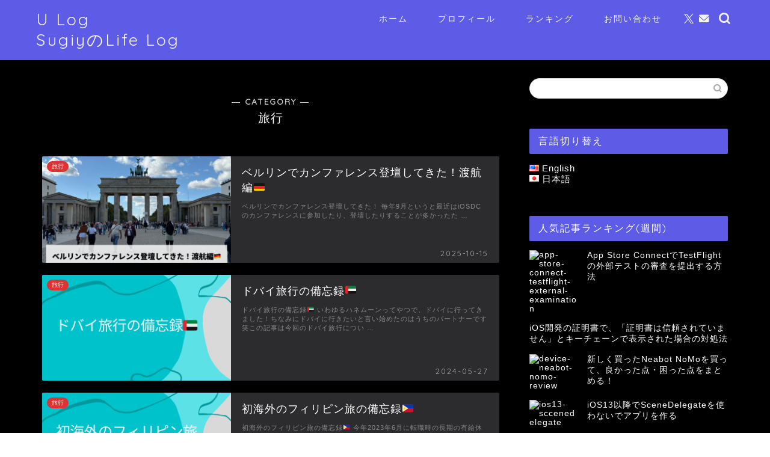

--- FILE ---
content_type: text/html; charset=UTF-8
request_url: https://ulog.sugiy.com/category/hobbies/%E6%97%85%E8%A1%8C/
body_size: 22863
content:
<!DOCTYPE html>
<html lang="ja">
<head prefix="og: http://ogp.me/ns# fb: http://ogp.me/ns/fb# article: http://ogp.me/ns/article#">
<meta charset="utf-8">
<meta http-equiv="X-UA-Compatible" content="IE=edge">
<meta name="viewport" content="width=device-width, initial-scale=1">
<!-- ここからOGP -->
<meta property="og:type" content="blog">
<meta property="og:title" content="旅行｜U Log SugiyのLife Log">
<meta property="og:url" content="https://ulog.sugiy.com/category/hobbies/%e6%97%85%e8%a1%8c/">
<meta property="og:description" content="旅行">
<meta property="og:image" content="https://ulog.sugiy.com/wp-content/uploads/2025/10/IMG_9950-1024x576.jpg">
<meta property="og:site_name" content="U Log SugiyのLife Log">
<meta property="fb:admins" content="">
<meta name="twitter:card" content="summary">
<meta name="twitter:site" content="u5_03">
<!-- ここまでOGP --> 

<meta name="description" itemprop="description" content="旅行" >
<link rel="canonical" href="https://ulog.sugiy.com/category/hobbies/%e6%97%85%e8%a1%8c/">
<title>旅行｜U Log SugiyのLife Log</title>
<meta name='robots' content='max-image-preview:large' />
<link rel='dns-prefetch' href='//www.google.com' />
<link rel='dns-prefetch' href='//cdnjs.cloudflare.com' />
<link rel='dns-prefetch' href='//use.fontawesome.com' />
<link rel="alternate" type="application/rss+xml" title="U Log SugiyのLife Log &raquo; フィード" href="https://ulog.sugiy.com/feed/" />
<link rel="alternate" type="application/rss+xml" title="U Log SugiyのLife Log &raquo; コメントフィード" href="https://ulog.sugiy.com/comments/feed/" />
<link rel="alternate" type="application/rss+xml" title="U Log SugiyのLife Log &raquo; 旅行 カテゴリーのフィード" href="https://ulog.sugiy.com/category/hobbies/%e6%97%85%e8%a1%8c/feed/" />
<!-- ulog.sugiy.com is managing ads with Advanced Ads 1.25.1 – https://wpadvancedads.com/ --><!--noptimize--><script>
			advanced_ads_ready=function(){var e,t=[],n="object"==typeof document&&document,d=n&&n.documentElement.doScroll,o="DOMContentLoaded",a=n&&(d?/^loaded|^c/:/^loaded|^i|^c/).test(n.readyState);return!a&&n&&(e=function(){for(n.removeEventListener(o,e),window.removeEventListener("load",e),a=1;e=t.shift();)e()},n.addEventListener(o,e),window.addEventListener("load",e)),function(e){a?setTimeout(e,0):t.push(e)}}();		</script>
		<!--/noptimize--><style id='wp-img-auto-sizes-contain-inline-css' type='text/css'>
img:is([sizes=auto i],[sizes^="auto," i]){contain-intrinsic-size:3000px 1500px}
/*# sourceURL=wp-img-auto-sizes-contain-inline-css */
</style>
<link rel='stylesheet' id='rtoc_style-css' href='https://ulog.sugiy.com/wp-content/plugins/rich-table-of-content/css/rtoc_style.css?ver=6.9' type='text/css' media='all' />
<style id='wp-emoji-styles-inline-css' type='text/css'>

	img.wp-smiley, img.emoji {
		display: inline !important;
		border: none !important;
		box-shadow: none !important;
		height: 1em !important;
		width: 1em !important;
		margin: 0 0.07em !important;
		vertical-align: -0.1em !important;
		background: none !important;
		padding: 0 !important;
	}
/*# sourceURL=wp-emoji-styles-inline-css */
</style>
<style id='wp-block-library-inline-css' type='text/css'>
:root{--wp-block-synced-color:#7a00df;--wp-block-synced-color--rgb:122,0,223;--wp-bound-block-color:var(--wp-block-synced-color);--wp-editor-canvas-background:#ddd;--wp-admin-theme-color:#007cba;--wp-admin-theme-color--rgb:0,124,186;--wp-admin-theme-color-darker-10:#006ba1;--wp-admin-theme-color-darker-10--rgb:0,107,160.5;--wp-admin-theme-color-darker-20:#005a87;--wp-admin-theme-color-darker-20--rgb:0,90,135;--wp-admin-border-width-focus:2px}@media (min-resolution:192dpi){:root{--wp-admin-border-width-focus:1.5px}}.wp-element-button{cursor:pointer}:root .has-very-light-gray-background-color{background-color:#eee}:root .has-very-dark-gray-background-color{background-color:#313131}:root .has-very-light-gray-color{color:#eee}:root .has-very-dark-gray-color{color:#313131}:root .has-vivid-green-cyan-to-vivid-cyan-blue-gradient-background{background:linear-gradient(135deg,#00d084,#0693e3)}:root .has-purple-crush-gradient-background{background:linear-gradient(135deg,#34e2e4,#4721fb 50%,#ab1dfe)}:root .has-hazy-dawn-gradient-background{background:linear-gradient(135deg,#faaca8,#dad0ec)}:root .has-subdued-olive-gradient-background{background:linear-gradient(135deg,#fafae1,#67a671)}:root .has-atomic-cream-gradient-background{background:linear-gradient(135deg,#fdd79a,#004a59)}:root .has-nightshade-gradient-background{background:linear-gradient(135deg,#330968,#31cdcf)}:root .has-midnight-gradient-background{background:linear-gradient(135deg,#020381,#2874fc)}:root{--wp--preset--font-size--normal:16px;--wp--preset--font-size--huge:42px}.has-regular-font-size{font-size:1em}.has-larger-font-size{font-size:2.625em}.has-normal-font-size{font-size:var(--wp--preset--font-size--normal)}.has-huge-font-size{font-size:var(--wp--preset--font-size--huge)}.has-text-align-center{text-align:center}.has-text-align-left{text-align:left}.has-text-align-right{text-align:right}.has-fit-text{white-space:nowrap!important}#end-resizable-editor-section{display:none}.aligncenter{clear:both}.items-justified-left{justify-content:flex-start}.items-justified-center{justify-content:center}.items-justified-right{justify-content:flex-end}.items-justified-space-between{justify-content:space-between}.screen-reader-text{border:0;clip-path:inset(50%);height:1px;margin:-1px;overflow:hidden;padding:0;position:absolute;width:1px;word-wrap:normal!important}.screen-reader-text:focus{background-color:#ddd;clip-path:none;color:#444;display:block;font-size:1em;height:auto;left:5px;line-height:normal;padding:15px 23px 14px;text-decoration:none;top:5px;width:auto;z-index:100000}html :where(.has-border-color){border-style:solid}html :where([style*=border-top-color]){border-top-style:solid}html :where([style*=border-right-color]){border-right-style:solid}html :where([style*=border-bottom-color]){border-bottom-style:solid}html :where([style*=border-left-color]){border-left-style:solid}html :where([style*=border-width]){border-style:solid}html :where([style*=border-top-width]){border-top-style:solid}html :where([style*=border-right-width]){border-right-style:solid}html :where([style*=border-bottom-width]){border-bottom-style:solid}html :where([style*=border-left-width]){border-left-style:solid}html :where(img[class*=wp-image-]){height:auto;max-width:100%}:where(figure){margin:0 0 1em}html :where(.is-position-sticky){--wp-admin--admin-bar--position-offset:var(--wp-admin--admin-bar--height,0px)}@media screen and (max-width:600px){html :where(.is-position-sticky){--wp-admin--admin-bar--position-offset:0px}}

/*# sourceURL=wp-block-library-inline-css */
</style><style id='global-styles-inline-css' type='text/css'>
:root{--wp--preset--aspect-ratio--square: 1;--wp--preset--aspect-ratio--4-3: 4/3;--wp--preset--aspect-ratio--3-4: 3/4;--wp--preset--aspect-ratio--3-2: 3/2;--wp--preset--aspect-ratio--2-3: 2/3;--wp--preset--aspect-ratio--16-9: 16/9;--wp--preset--aspect-ratio--9-16: 9/16;--wp--preset--color--black: #000000;--wp--preset--color--cyan-bluish-gray: #abb8c3;--wp--preset--color--white: #ffffff;--wp--preset--color--pale-pink: #f78da7;--wp--preset--color--vivid-red: #cf2e2e;--wp--preset--color--luminous-vivid-orange: #ff6900;--wp--preset--color--luminous-vivid-amber: #fcb900;--wp--preset--color--light-green-cyan: #7bdcb5;--wp--preset--color--vivid-green-cyan: #00d084;--wp--preset--color--pale-cyan-blue: #8ed1fc;--wp--preset--color--vivid-cyan-blue: #0693e3;--wp--preset--color--vivid-purple: #9b51e0;--wp--preset--gradient--vivid-cyan-blue-to-vivid-purple: linear-gradient(135deg,rgb(6,147,227) 0%,rgb(155,81,224) 100%);--wp--preset--gradient--light-green-cyan-to-vivid-green-cyan: linear-gradient(135deg,rgb(122,220,180) 0%,rgb(0,208,130) 100%);--wp--preset--gradient--luminous-vivid-amber-to-luminous-vivid-orange: linear-gradient(135deg,rgb(252,185,0) 0%,rgb(255,105,0) 100%);--wp--preset--gradient--luminous-vivid-orange-to-vivid-red: linear-gradient(135deg,rgb(255,105,0) 0%,rgb(207,46,46) 100%);--wp--preset--gradient--very-light-gray-to-cyan-bluish-gray: linear-gradient(135deg,rgb(238,238,238) 0%,rgb(169,184,195) 100%);--wp--preset--gradient--cool-to-warm-spectrum: linear-gradient(135deg,rgb(74,234,220) 0%,rgb(151,120,209) 20%,rgb(207,42,186) 40%,rgb(238,44,130) 60%,rgb(251,105,98) 80%,rgb(254,248,76) 100%);--wp--preset--gradient--blush-light-purple: linear-gradient(135deg,rgb(255,206,236) 0%,rgb(152,150,240) 100%);--wp--preset--gradient--blush-bordeaux: linear-gradient(135deg,rgb(254,205,165) 0%,rgb(254,45,45) 50%,rgb(107,0,62) 100%);--wp--preset--gradient--luminous-dusk: linear-gradient(135deg,rgb(255,203,112) 0%,rgb(199,81,192) 50%,rgb(65,88,208) 100%);--wp--preset--gradient--pale-ocean: linear-gradient(135deg,rgb(255,245,203) 0%,rgb(182,227,212) 50%,rgb(51,167,181) 100%);--wp--preset--gradient--electric-grass: linear-gradient(135deg,rgb(202,248,128) 0%,rgb(113,206,126) 100%);--wp--preset--gradient--midnight: linear-gradient(135deg,rgb(2,3,129) 0%,rgb(40,116,252) 100%);--wp--preset--font-size--small: 13px;--wp--preset--font-size--medium: 20px;--wp--preset--font-size--large: 36px;--wp--preset--font-size--x-large: 42px;--wp--preset--spacing--20: 0.44rem;--wp--preset--spacing--30: 0.67rem;--wp--preset--spacing--40: 1rem;--wp--preset--spacing--50: 1.5rem;--wp--preset--spacing--60: 2.25rem;--wp--preset--spacing--70: 3.38rem;--wp--preset--spacing--80: 5.06rem;--wp--preset--shadow--natural: 6px 6px 9px rgba(0, 0, 0, 0.2);--wp--preset--shadow--deep: 12px 12px 50px rgba(0, 0, 0, 0.4);--wp--preset--shadow--sharp: 6px 6px 0px rgba(0, 0, 0, 0.2);--wp--preset--shadow--outlined: 6px 6px 0px -3px rgb(255, 255, 255), 6px 6px rgb(0, 0, 0);--wp--preset--shadow--crisp: 6px 6px 0px rgb(0, 0, 0);}:where(.is-layout-flex){gap: 0.5em;}:where(.is-layout-grid){gap: 0.5em;}body .is-layout-flex{display: flex;}.is-layout-flex{flex-wrap: wrap;align-items: center;}.is-layout-flex > :is(*, div){margin: 0;}body .is-layout-grid{display: grid;}.is-layout-grid > :is(*, div){margin: 0;}:where(.wp-block-columns.is-layout-flex){gap: 2em;}:where(.wp-block-columns.is-layout-grid){gap: 2em;}:where(.wp-block-post-template.is-layout-flex){gap: 1.25em;}:where(.wp-block-post-template.is-layout-grid){gap: 1.25em;}.has-black-color{color: var(--wp--preset--color--black) !important;}.has-cyan-bluish-gray-color{color: var(--wp--preset--color--cyan-bluish-gray) !important;}.has-white-color{color: var(--wp--preset--color--white) !important;}.has-pale-pink-color{color: var(--wp--preset--color--pale-pink) !important;}.has-vivid-red-color{color: var(--wp--preset--color--vivid-red) !important;}.has-luminous-vivid-orange-color{color: var(--wp--preset--color--luminous-vivid-orange) !important;}.has-luminous-vivid-amber-color{color: var(--wp--preset--color--luminous-vivid-amber) !important;}.has-light-green-cyan-color{color: var(--wp--preset--color--light-green-cyan) !important;}.has-vivid-green-cyan-color{color: var(--wp--preset--color--vivid-green-cyan) !important;}.has-pale-cyan-blue-color{color: var(--wp--preset--color--pale-cyan-blue) !important;}.has-vivid-cyan-blue-color{color: var(--wp--preset--color--vivid-cyan-blue) !important;}.has-vivid-purple-color{color: var(--wp--preset--color--vivid-purple) !important;}.has-black-background-color{background-color: var(--wp--preset--color--black) !important;}.has-cyan-bluish-gray-background-color{background-color: var(--wp--preset--color--cyan-bluish-gray) !important;}.has-white-background-color{background-color: var(--wp--preset--color--white) !important;}.has-pale-pink-background-color{background-color: var(--wp--preset--color--pale-pink) !important;}.has-vivid-red-background-color{background-color: var(--wp--preset--color--vivid-red) !important;}.has-luminous-vivid-orange-background-color{background-color: var(--wp--preset--color--luminous-vivid-orange) !important;}.has-luminous-vivid-amber-background-color{background-color: var(--wp--preset--color--luminous-vivid-amber) !important;}.has-light-green-cyan-background-color{background-color: var(--wp--preset--color--light-green-cyan) !important;}.has-vivid-green-cyan-background-color{background-color: var(--wp--preset--color--vivid-green-cyan) !important;}.has-pale-cyan-blue-background-color{background-color: var(--wp--preset--color--pale-cyan-blue) !important;}.has-vivid-cyan-blue-background-color{background-color: var(--wp--preset--color--vivid-cyan-blue) !important;}.has-vivid-purple-background-color{background-color: var(--wp--preset--color--vivid-purple) !important;}.has-black-border-color{border-color: var(--wp--preset--color--black) !important;}.has-cyan-bluish-gray-border-color{border-color: var(--wp--preset--color--cyan-bluish-gray) !important;}.has-white-border-color{border-color: var(--wp--preset--color--white) !important;}.has-pale-pink-border-color{border-color: var(--wp--preset--color--pale-pink) !important;}.has-vivid-red-border-color{border-color: var(--wp--preset--color--vivid-red) !important;}.has-luminous-vivid-orange-border-color{border-color: var(--wp--preset--color--luminous-vivid-orange) !important;}.has-luminous-vivid-amber-border-color{border-color: var(--wp--preset--color--luminous-vivid-amber) !important;}.has-light-green-cyan-border-color{border-color: var(--wp--preset--color--light-green-cyan) !important;}.has-vivid-green-cyan-border-color{border-color: var(--wp--preset--color--vivid-green-cyan) !important;}.has-pale-cyan-blue-border-color{border-color: var(--wp--preset--color--pale-cyan-blue) !important;}.has-vivid-cyan-blue-border-color{border-color: var(--wp--preset--color--vivid-cyan-blue) !important;}.has-vivid-purple-border-color{border-color: var(--wp--preset--color--vivid-purple) !important;}.has-vivid-cyan-blue-to-vivid-purple-gradient-background{background: var(--wp--preset--gradient--vivid-cyan-blue-to-vivid-purple) !important;}.has-light-green-cyan-to-vivid-green-cyan-gradient-background{background: var(--wp--preset--gradient--light-green-cyan-to-vivid-green-cyan) !important;}.has-luminous-vivid-amber-to-luminous-vivid-orange-gradient-background{background: var(--wp--preset--gradient--luminous-vivid-amber-to-luminous-vivid-orange) !important;}.has-luminous-vivid-orange-to-vivid-red-gradient-background{background: var(--wp--preset--gradient--luminous-vivid-orange-to-vivid-red) !important;}.has-very-light-gray-to-cyan-bluish-gray-gradient-background{background: var(--wp--preset--gradient--very-light-gray-to-cyan-bluish-gray) !important;}.has-cool-to-warm-spectrum-gradient-background{background: var(--wp--preset--gradient--cool-to-warm-spectrum) !important;}.has-blush-light-purple-gradient-background{background: var(--wp--preset--gradient--blush-light-purple) !important;}.has-blush-bordeaux-gradient-background{background: var(--wp--preset--gradient--blush-bordeaux) !important;}.has-luminous-dusk-gradient-background{background: var(--wp--preset--gradient--luminous-dusk) !important;}.has-pale-ocean-gradient-background{background: var(--wp--preset--gradient--pale-ocean) !important;}.has-electric-grass-gradient-background{background: var(--wp--preset--gradient--electric-grass) !important;}.has-midnight-gradient-background{background: var(--wp--preset--gradient--midnight) !important;}.has-small-font-size{font-size: var(--wp--preset--font-size--small) !important;}.has-medium-font-size{font-size: var(--wp--preset--font-size--medium) !important;}.has-large-font-size{font-size: var(--wp--preset--font-size--large) !important;}.has-x-large-font-size{font-size: var(--wp--preset--font-size--x-large) !important;}
/*# sourceURL=global-styles-inline-css */
</style>

<style id='classic-theme-styles-inline-css' type='text/css'>
/*! This file is auto-generated */
.wp-block-button__link{color:#fff;background-color:#32373c;border-radius:9999px;box-shadow:none;text-decoration:none;padding:calc(.667em + 2px) calc(1.333em + 2px);font-size:1.125em}.wp-block-file__button{background:#32373c;color:#fff;text-decoration:none}
/*# sourceURL=/wp-includes/css/classic-themes.min.css */
</style>
<link rel='stylesheet' id='browser-shots-frontend-css-css' href='https://ulog.sugiy.com/wp-content/plugins/browser-shots/dist/blocks.style.build.css?ver=1.7.4' type='text/css' media='all' />
<link rel='stylesheet' id='bogo-css' href='https://ulog.sugiy.com/wp-content/plugins/bogo/includes/css/style.css?ver=3.5' type='text/css' media='all' />
<link rel='stylesheet' id='contact-form-7-css' href='https://ulog.sugiy.com/wp-content/plugins/contact-form-7/includes/css/styles.css?ver=5.4.1' type='text/css' media='all' />
<link rel='stylesheet' id='pz-linkcard-css' href='//ulog.sugiy.com/wp-content/uploads/pz-linkcard/style.css?ver=2.4.4.3.17' type='text/css' media='all' />
<link rel='stylesheet' id='vlp-public-css' href='https://ulog.sugiy.com/wp-content/plugins/visual-link-preview/dist/public.css?ver=2.2.4' type='text/css' media='all' />
<link rel='stylesheet' id='wp-ulike-css' href='https://ulog.sugiy.com/wp-content/plugins/wp-ulike/assets/css/wp-ulike.min.css?ver=4.4.9' type='text/css' media='all' />
<link rel='stylesheet' id='wordpress-popular-posts-css-css' href='https://ulog.sugiy.com/wp-content/plugins/wordpress-popular-posts/assets/css/wpp.css?ver=5.3.2' type='text/css' media='all' />
<link rel='stylesheet' id='yyi_rinker_stylesheet-css' href='https://ulog.sugiy.com/wp-content/plugins/yyi-rinker/css/style.css?v=1.1.3&#038;ver=6.9' type='text/css' media='all' />
<link rel='stylesheet' id='parent-style-css' href='https://ulog.sugiy.com/wp-content/themes/jin/style.css?ver=6.9' type='text/css' media='all' />
<link rel='stylesheet' id='theme-style-css' href='https://ulog.sugiy.com/wp-content/themes/jin-child/style.css?ver=6.9' type='text/css' media='all' />
<link rel='stylesheet' id='fontawesome-style-css' href='https://use.fontawesome.com/releases/v5.6.3/css/all.css?ver=6.9' type='text/css' media='all' />
<link rel='stylesheet' id='swiper-style-css' href='https://cdnjs.cloudflare.com/ajax/libs/Swiper/4.0.7/css/swiper.min.css?ver=6.9' type='text/css' media='all' />
<link rel='stylesheet' id='hcb-style-css' href='https://ulog.sugiy.com/wp-content/plugins/highlighting-code-block/build/css/hcb_style.css?ver=1.2.9' type='text/css' media='all' />
<style id='hcb-style-inline-css' type='text/css'>
.hcb_wrap pre.prism{font-size: 14px}@media screen and (max-width: 599px){.hcb_wrap pre.prism{font-size: 13px}}.hcb_wrap pre{font-family:Menlo, Consolas, "Hiragino Kaku Gothic ProN", "Hiragino Sans", Meiryo, sans-serif;}
/*# sourceURL=hcb-style-inline-css */
</style>
<link rel='stylesheet' id='hcb-coloring-css' href='https://ulog.sugiy.com/wp-content/plugins/highlighting-code-block/build/css/coloring_dark.css?ver=1.2.9' type='text/css' media='all' />
<script type="text/javascript" src="https://ulog.sugiy.com/wp-includes/js/jquery/jquery.min.js?ver=3.7.1" id="jquery-core-js"></script>
<script type="text/javascript" src="https://ulog.sugiy.com/wp-includes/js/jquery/jquery-migrate.min.js?ver=3.4.1" id="jquery-migrate-js"></script>
<script type="application/json" id="wpp-json">
/* <![CDATA[ */
{"sampling_active":0,"sampling_rate":100,"ajax_url":"https:\/\/ulog.sugiy.com\/wp-json\/wordpress-popular-posts\/v1\/popular-posts","ID":0,"token":"7fb97d9d3c","lang":0,"debug":0}
//# sourceURL=wpp-json
/* ]]> */
</script>
<script type="text/javascript" src="https://ulog.sugiy.com/wp-content/plugins/wordpress-popular-posts/assets/js/wpp.min.js?ver=5.3.2" id="wpp-js-js"></script>
<link rel="https://api.w.org/" href="https://ulog.sugiy.com/wp-json/" /><link rel="alternate" title="JSON" type="application/json" href="https://ulog.sugiy.com/wp-json/wp/v2/categories/138" /><link rel="alternate" hreflang="ja" href="https://ulog.sugiy.com/category/hobbies/%E6%97%85%E8%A1%8C/" />
<link rel="alternate" hreflang="en-US" href="https://ulog.sugiy.com/en/category/hobbies/%E6%97%85%E8%A1%8C/" />
        <style>
            @-webkit-keyframes bgslide {
                from {
                    background-position-x: 0;
                }
                to {
                    background-position-x: -200%;
                }
            }

            @keyframes bgslide {
                    from {
                        background-position-x: 0;
                    }
                    to {
                        background-position-x: -200%;
                    }
            }

            .wpp-widget-placeholder {
                margin: 0 auto;
                width: 60px;
                height: 3px;
                background: #dd3737;
                background: -webkit-gradient(linear, left top, right top, from(#dd3737), color-stop(10%, #571313), to(#dd3737));
                background: linear-gradient(90deg, #dd3737 0%, #571313 10%, #dd3737 100%);
                background-size: 200% auto;
                border-radius: 3px;
                -webkit-animation: bgslide 1s infinite linear;
                animation: bgslide 1s infinite linear;
            }
        </style>
        <style>
div.yyi-rinker-contents.yyi-rinker-design-tate  div.yyi-rinker-box{
    flex-direction: column;
}

div.yyi-rinker-contents.yyi-rinker-design-slim div.yyi-rinker-box .yyi-rinker-links {
    flex-direction: column;
}

div.yyi-rinker-contents.yyi-rinker-design-slim div.yyi-rinker-info {
    width: 100%;
}

div.yyi-rinker-contents.yyi-rinker-design-slim .yyi-rinker-title {
    text-align: center;
}

div.yyi-rinker-contents.yyi-rinker-design-slim .yyi-rinker-links {
    text-align: center;
}
div.yyi-rinker-contents.yyi-rinker-design-slim .yyi-rinker-image {

    margin: auto;
}

div.yyi-rinker-contents.yyi-rinker-design-slim div.yyi-rinker-info ul.yyi-rinker-links li {
	align-self: stretch;
}
div.yyi-rinker-contents.yyi-rinker-design-slim div.yyi-rinker-box div.yyi-rinker-info {
	padding: 0;
}
div.yyi-rinker-contents.yyi-rinker-design-slim div.yyi-rinker-box {
	flex-direction: column;
	padding: 14px 5px 0;
}

.yyi-rinker-design-slim div.yyi-rinker-box div.yyi-rinker-info {
	text-align: center;
}

.yyi-rinker-design-slim div.price-box span.price {
	display: block;
}

div.yyi-rinker-contents.yyi-rinker-design-slim div.yyi-rinker-info div.yyi-rinker-title a{
	font-size:16px;
}

div.yyi-rinker-contents.yyi-rinker-design-slim ul.yyi-rinker-links li.amazonkindlelink:before,  div.yyi-rinker-contents.yyi-rinker-design-slim ul.yyi-rinker-links li.amazonlink:before,  div.yyi-rinker-contents.yyi-rinker-design-slim ul.yyi-rinker-links li.rakutenlink:before,  div.yyi-rinker-contents.yyi-rinker-design-slim ul.yyi-rinker-links li.yahoolink:before {
	font-size:12px;
}

div.yyi-rinker-contents.yyi-rinker-design-slim ul.yyi-rinker-links li a {
	font-size: 13px;
}
.entry-content ul.yyi-rinker-links li {
	padding: 0;
}

				</style>	<style type="text/css">
		#wrapper {
			background-color: #000000;
			background-image: url();
					}

		.related-entry-headline-text span:before,
		#comment-title span:before,
		#reply-title span:before {
			background-color: #5e5ce6;
			border-color: #5e5ce6 !important;
		}

		#breadcrumb:after,
		#page-top a {
			background-color: #5e5ce6;
		}

		footer {
			background-color: #5e5ce6;
		}

		.footer-inner a,
		#copyright,
		#copyright-center {
			border-color: #ffffff !important;
			color: #ffffff !important;
		}

		#footer-widget-area {
			border-color: #ffffff !important;
		}

		.page-top-footer a {
			color: #5e5ce6 !important;
		}

		#breadcrumb ul li,
		#breadcrumb ul li a {
			color: #5e5ce6 !important;
		}

		body,
		a,
		a:link,
		a:visited,
		.my-profile,
		.widgettitle,
		.tabBtn-mag label {
			color: #ffffff;
		}

		a:hover {
			color: #0a84ff;
		}

		.widget_nav_menu ul>li>a:before,
		.widget_categories ul>li>a:before,
		.widget_pages ul>li>a:before,
		.widget_recent_entries ul>li>a:before,
		.widget_archive ul>li>a:before,
		.widget_archive form:after,
		.widget_categories form:after,
		.widget_nav_menu ul>li>ul.sub-menu>li>a:before,
		.widget_categories ul>li>.children>li>a:before,
		.widget_pages ul>li>.children>li>a:before,
		.widget_nav_menu ul>li>ul.sub-menu>li>ul.sub-menu li>a:before,
		.widget_categories ul>li>.children>li>.children li>a:before,
		.widget_pages ul>li>.children>li>.children li>a:before {
			color: #5e5ce6;
		}

		.widget_nav_menu ul .sub-menu .sub-menu li a:before {
			background-color: #ffffff !important;
		}
		.d--labeling-act-border{
			border-color: rgba(255,255,255,0.18);
		}
		.c--labeling-act.d--labeling-act-solid{
			background-color: rgba(255,255,255,0.06);
		}
		.a--labeling-act{
			color: rgba(255,255,255,0.6);
		}
		.a--labeling-small-act span{
			background-color: rgba(255,255,255,0.21);
		}
		.c--labeling-act.d--labeling-act-strong{
			background-color: rgba(255,255,255,0.045);
		}
		.d--labeling-act-strong .a--labeling-act{
			color: rgba(255,255,255,0.75);
		}


		footer .footer-widget,
		footer .footer-widget a,
		footer .footer-widget ul li,
		.footer-widget.widget_nav_menu ul>li>a:before,
		.footer-widget.widget_categories ul>li>a:before,
		.footer-widget.widget_recent_entries ul>li>a:before,
		.footer-widget.widget_pages ul>li>a:before,
		.footer-widget.widget_archive ul>li>a:before,
		footer .widget_tag_cloud .tagcloud a:before {
			color: #ffffff !important;
			border-color: #ffffff !important;
		}

		footer .footer-widget .widgettitle {
			color: #ffffff !important;
			border-color: #dd3333 !important;
		}

		footer .widget_nav_menu ul .children .children li a:before,
		footer .widget_categories ul .children .children li a:before,
		footer .widget_nav_menu ul .sub-menu .sub-menu li a:before {
			background-color: #ffffff !important;
		}

		#drawernav a:hover,
		.post-list-title,
		#prev-next p,
		#toc_container .toc_list li a {
			color: #ffffff !important;
		}

		#header-box {
			background-color: #5e5ce6;
		}

		@media (min-width: 768px) {

			#header-box .header-box10-bg:before,
			#header-box .header-box11-bg:before {
				border-radius: 2px;
			}
		}

		@media (min-width: 768px) {
			.top-image-meta {
				margin-top: calc(0px - 30px);
			}
		}

		@media (min-width: 1200px) {
			.top-image-meta {
				margin-top: calc(0px);
			}
		}

		.pickup-contents:before {
			background-color: #5e5ce6 !important;
		}

		.main-image-text {
			color: #555;
		}

		.main-image-text-sub {
			color: #555;
		}

		@media (min-width: 481px) {
			#site-info {
				padding-top: 15px !important;
				padding-bottom: 15px !important;
			}
		}

		#site-info span a {
			color: #f4f4f4 !important;
		}

		#headmenu .headsns .line a svg {
			fill: #f4f4f4 !important;
		}

		#headmenu .headsns a,
		#headmenu {
			color: #f4f4f4 !important;
			border-color: #f4f4f4 !important;
		}

		.profile-follow .line-sns a svg {
			fill: #5e5ce6 !important;
		}

		.profile-follow .line-sns a:hover svg {
			fill: #dd3333 !important;
		}

		.profile-follow a {
			color: #5e5ce6 !important;
			border-color: #5e5ce6 !important;
		}

		.profile-follow a:hover,
		#headmenu .headsns a:hover {
			color: #dd3333 !important;
			border-color: #dd3333 !important;
		}

		.search-box:hover {
			color: #dd3333 !important;
			border-color: #dd3333 !important;
		}

		#header #headmenu .headsns .line a:hover svg {
			fill: #dd3333 !important;
		}

		.cps-icon-bar,
		#navtoggle:checked+.sp-menu-open .cps-icon-bar {
			background-color: #f4f4f4;
		}

		#nav-container {
			background-color: #000000;
		}

		.menu-box .menu-item svg {
			fill: #f4f4f4;
		}

		#drawernav ul.menu-box>li>a,
		#drawernav2 ul.menu-box>li>a,
		#drawernav3 ul.menu-box>li>a,
		#drawernav4 ul.menu-box>li>a,
		#drawernav5 ul.menu-box>li>a,
		#drawernav ul.menu-box>li.menu-item-has-children:after,
		#drawernav2 ul.menu-box>li.menu-item-has-children:after,
		#drawernav3 ul.menu-box>li.menu-item-has-children:after,
		#drawernav4 ul.menu-box>li.menu-item-has-children:after,
		#drawernav5 ul.menu-box>li.menu-item-has-children:after {
			color: #f4f4f4 !important;
		}

		#drawernav ul.menu-box li a,
		#drawernav2 ul.menu-box li a,
		#drawernav3 ul.menu-box li a,
		#drawernav4 ul.menu-box li a,
		#drawernav5 ul.menu-box li a {
			font-size: 14px !important;
		}

		#drawernav3 ul.menu-box>li {
			color: #ffffff !important;
		}

		#drawernav4 .menu-box>.menu-item>a:after,
		#drawernav3 .menu-box>.menu-item>a:after,
		#drawernav .menu-box>.menu-item>a:after {
			background-color: #f4f4f4 !important;
		}

		#drawernav2 .menu-box>.menu-item:hover,
		#drawernav5 .menu-box>.menu-item:hover {
			border-top-color: #5e5ce6 !important;
		}

		.cps-info-bar a {
			background-color: #ffcd44 !important;
		}

		@media (min-width: 768px) {
			.post-list-mag .post-list-item:not(:nth-child(2n)) {
				margin-right: 2.6%;
			}
		}

		@media (min-width: 768px) {

			#tab-1:checked~.tabBtn-mag li [for="tab-1"]:after,
			#tab-2:checked~.tabBtn-mag li [for="tab-2"]:after,
			#tab-3:checked~.tabBtn-mag li [for="tab-3"]:after,
			#tab-4:checked~.tabBtn-mag li [for="tab-4"]:after {
				border-top-color: #5e5ce6 !important;
			}

			.tabBtn-mag label {
				border-bottom-color: #5e5ce6 !important;
			}
		}

		#tab-1:checked~.tabBtn-mag li [for="tab-1"],
		#tab-2:checked~.tabBtn-mag li [for="tab-2"],
		#tab-3:checked~.tabBtn-mag li [for="tab-3"],
		#tab-4:checked~.tabBtn-mag li [for="tab-4"],
		#prev-next a.next:after,
		#prev-next a.prev:after,
		.more-cat-button a:hover span:before {
			background-color: #5e5ce6 !important;
		}


		.swiper-slide .post-list-cat,
		.post-list-mag .post-list-cat,
		.post-list-mag3col .post-list-cat,
		.post-list-mag-sp1col .post-list-cat,
		.swiper-pagination-bullet-active,
		.pickup-cat,
		.post-list .post-list-cat,
		#breadcrumb .bcHome a:hover span:before,
		.popular-item:nth-child(1) .pop-num,
		.popular-item:nth-child(2) .pop-num,
		.popular-item:nth-child(3) .pop-num {
			background-color: #dd3333 !important;
		}

		.sidebar-btn a,
		.profile-sns-menu {
			background-color: #dd3333 !important;
		}

		.sp-sns-menu a,
		.pickup-contents-box a:hover .pickup-title {
			border-color: #5e5ce6 !important;
			color: #5e5ce6 !important;
		}

		.pro-line svg {
			fill: #5e5ce6 !important;
		}

		.cps-post-cat a,
		.meta-cat,
		.popular-cat {
			background-color: #dd3333 !important;
			border-color: #dd3333 !important;
		}

		.tagicon,
		.tag-box a,
		#toc_container .toc_list>li,
		#toc_container .toc_title {
			color: #5e5ce6 !important;
		}

		.widget_tag_cloud a::before {
			color: #ffffff !important;
		}

		.tag-box a,
		#toc_container:before {
			border-color: #5e5ce6 !important;
		}

		.cps-post-cat a:hover {
			color: #0a84ff !important;
		}

		.pagination li:not([class*="current"]) a:hover,
		.widget_tag_cloud a:hover {
			background-color: #5e5ce6 !important;
		}

		.pagination li:not([class*="current"]) a:hover {
			opacity: 0.5 !important;
		}

		.pagination li.current a {
			background-color: #5e5ce6 !important;
			border-color: #5e5ce6 !important;
		}

		.nextpage a:hover span {
			color: #5e5ce6 !important;
			border-color: #5e5ce6 !important;
		}

		.cta-content:before {
			background-color: #6FBFCA !important;
		}

		.cta-text,
		.info-title {
			color: #fff !important;
		}

		#footer-widget-area.footer_style1 .widgettitle {
			border-color: #dd3333 !important;
		}

		.sidebar_style1 .widgettitle,
		.sidebar_style5 .widgettitle {
			border-color: #5e5ce6 !important;
		}

		.sidebar_style2 .widgettitle,
		.sidebar_style4 .widgettitle,
		.sidebar_style6 .widgettitle,
		#home-bottom-widget .widgettitle,
		#home-top-widget .widgettitle,
		#post-bottom-widget .widgettitle,
		#post-top-widget .widgettitle {
			background-color: #5e5ce6 !important;
		}

		#home-bottom-widget .widget_search .search-box input[type="submit"],
		#home-top-widget .widget_search .search-box input[type="submit"],
		#post-bottom-widget .widget_search .search-box input[type="submit"],
		#post-top-widget .widget_search .search-box input[type="submit"] {
			background-color: #dd3333 !important;
		}

		.tn-logo-size {
			font-size: 200% !important;
		}

		@media (min-width: 481px) {
			.tn-logo-size img {
				width: calc(200%*0.5) !important;
			}
		}

		@media (min-width: 768px) {
			.tn-logo-size img {
				width: calc(200%*2.2) !important;
			}
		}

		@media (min-width: 1200px) {
			.tn-logo-size img {
				width: 200% !important;
			}
		}

		.sp-logo-size {
			font-size: 100% !important;
		}

		.sp-logo-size img {
			width: 100% !important;
		}

		.cps-post-main ul>li:before,
		.cps-post-main ol>li:before {
			background-color: #dd3333 !important;
		}

		.profile-card .profile-title {
			background-color: #5e5ce6 !important;
		}

		.profile-card {
			border-color: #5e5ce6 !important;
		}

		.cps-post-main a {
			color: #5e5ce6;
		}

		.cps-post-main .marker {
			background: -webkit-linear-gradient(transparent 60%, #dd3333 0%);
			background: linear-gradient(transparent 60%, #dd3333 0%);
		}

		.cps-post-main .marker2 {
			background: -webkit-linear-gradient(transparent 60%, #4184bf 0%);
			background: linear-gradient(transparent 60%, #4184bf 0%);
		}

		.cps-post-main .jic-sc {
			color: #e9546b;
		}


		.simple-box1 {
			border-color: #ef9b9b !important;
		}

		.simple-box2 {
			border-color: #f2bf7d !important;
		}

		.simple-box3 {
			border-color: #b5e28a !important;
		}

		.simple-box4 {
			border-color: #7badd8 !important;
		}

		.simple-box4:before {
			background-color: #7badd8;
		}

		.simple-box5 {
			border-color: #e896c7 !important;
		}

		.simple-box5:before {
			background-color: #e896c7;
		}

		.simple-box6 {
			background-color: #fffdef !important;
		}

		.simple-box7 {
			border-color: #def1f9 !important;
		}

		.simple-box7:before {
			background-color: #def1f9 !important;
		}

		.simple-box8 {
			border-color: #96ddc1 !important;
		}

		.simple-box8:before {
			background-color: #96ddc1 !important;
		}

		.simple-box9:before {
			background-color: #e1c0e8 !important;
		}

		.simple-box9:after {
			border-color: #e1c0e8 #e1c0e8 #fff #fff !important;
		}

		.kaisetsu-box1:before,
		.kaisetsu-box1-title {
			background-color: #ffb49e !important;
		}

		.kaisetsu-box2 {
			border-color: #89c2f4 !important;
		}

		.kaisetsu-box2-title {
			background-color: #89c2f4 !important;
		}

		.kaisetsu-box4 {
			border-color: #ea91a9 !important;
		}

		.kaisetsu-box4-title {
			background-color: #ea91a9 !important;
		}

		.kaisetsu-box5:before {
			background-color: #57b3ba !important;
		}

		.kaisetsu-box5-title {
			background-color: #57b3ba !important;
		}

		.concept-box1 {
			border-color: #85db8f !important;
		}

		.concept-box1:after {
			background-color: #85db8f !important;
		}

		.concept-box1:before {
			content: "ポイント" !important;
			color: #85db8f !important;
		}

		.concept-box2 {
			border-color: #f7cf6a !important;
		}

		.concept-box2:after {
			background-color: #f7cf6a !important;
		}

		.concept-box2:before {
			content: "注意点" !important;
			color: #f7cf6a !important;
		}

		.concept-box3 {
			border-color: #86cee8 !important;
		}

		.concept-box3:after {
			background-color: #86cee8 !important;
		}

		.concept-box3:before {
			content: "良い例" !important;
			color: #86cee8 !important;
		}

		.concept-box4 {
			border-color: #ed8989 !important;
		}

		.concept-box4:after {
			background-color: #ed8989 !important;
		}

		.concept-box4:before {
			content: "悪い例" !important;
			color: #ed8989 !important;
		}

		.concept-box5 {
			border-color: #9e9e9e !important;
		}

		.concept-box5:after {
			background-color: #9e9e9e !important;
		}

		.concept-box5:before {
			content: "参考" !important;
			color: #9e9e9e !important;
		}

		.concept-box6 {
			border-color: #8eaced !important;
		}

		.concept-box6:after {
			background-color: #8eaced !important;
		}

		.concept-box6:before {
			content: "メモ" !important;
			color: #8eaced !important;
		}

		.innerlink-box1,
		.blog-card {
			border-color: #73bc9b !important;
		}

		.innerlink-box1-title {
			background-color: #73bc9b !important;
			border-color: #73bc9b !important;
		}

		.innerlink-box1:before,
		.blog-card-hl-box {
			background-color: #73bc9b !important;
		}

		.jin-ac-box01-title::after {
			color: #5e5ce6;
		}

		.color-button01 a,
		.color-button01 a:hover,
		.color-button01:before {
			background-color: #008db7 !important;
		}

		.top-image-btn-color a,
		.top-image-btn-color a:hover,
		.top-image-btn-color:before {
			background-color: #ffcd44 !important;
		}

		.color-button02 a,
		.color-button02 a:hover,
		.color-button02:before {
			background-color: #d9333f !important;
		}

		.color-button01-big a,
		.color-button01-big a:hover,
		.color-button01-big:before {
			background-color: #3296d1 !important;
		}

		.color-button01-big a,
		.color-button01-big:before {
			border-radius: 5px !important;
		}

		.color-button01-big a {
			padding-top: 20px !important;
			padding-bottom: 20px !important;
		}

		.color-button02-big a,
		.color-button02-big a:hover,
		.color-button02-big:before {
			background-color: #83d159 !important;
		}

		.color-button02-big a,
		.color-button02-big:before {
			border-radius: 5px !important;
		}

		.color-button02-big a {
			padding-top: 20px !important;
			padding-bottom: 20px !important;
		}

		.color-button01-big {
			width: 75% !important;
		}

		.color-button02-big {
			width: 75% !important;
		}

		.top-image-btn-color:before,
		.color-button01:before,
		.color-button02:before,
		.color-button01-big:before,
		.color-button02-big:before {
			bottom: -1px;
			left: -1px;
			width: 100%;
			height: 100%;
			border-radius: 6px;
			box-shadow: 0px 1px 5px 0px rgba(0, 0, 0, 0.25);
			-webkit-transition: all .4s;
			transition: all .4s;
		}

		.top-image-btn-color a:hover,
		.color-button01 a:hover,
		.color-button02 a:hover,
		.color-button01-big a:hover,
		.color-button02-big a:hover {
			-webkit-transform: translateY(2px);
			transform: translateY(2px);
			-webkit-filter: brightness(0.95);
			filter: brightness(0.95);
		}

		.top-image-btn-color:hover:before,
		.color-button01:hover:before,
		.color-button02:hover:before,
		.color-button01-big:hover:before,
		.color-button02-big:hover:before {
			-webkit-transform: translateY(2px);
			transform: translateY(2px);
			box-shadow: none !important;
		}

		.h2-style01 h2,
		.h2-style02 h2:before,
		.h2-style03 h2,
		.h2-style04 h2:before,
		.h2-style05 h2,
		.h2-style07 h2:before,
		.h2-style07 h2:after,
		.h3-style03 h3:before,
		.h3-style02 h3:before,
		.h3-style05 h3:before,
		.h3-style07 h3:before,
		.h2-style08 h2:after,
		.h2-style10 h2:before,
		.h2-style10 h2:after,
		.h3-style02 h3:after,
		.h4-style02 h4:before {
			background-color: #5e5ce6 !important;
		}

		.h3-style01 h3,
		.h3-style04 h3,
		.h3-style05 h3,
		.h3-style06 h3,
		.h4-style01 h4,
		.h2-style02 h2,
		.h2-style08 h2,
		.h2-style08 h2:before,
		.h2-style09 h2,
		.h4-style03 h4 {
			border-color: #5e5ce6 !important;
		}

		.h2-style05 h2:before {
			border-top-color: #5e5ce6 !important;
		}

		.h2-style06 h2:before,
		.sidebar_style3 .widgettitle:after {
			background-image: linear-gradient(-45deg,
					transparent 25%,
					#5e5ce6 25%,
					#5e5ce6 50%,
					transparent 50%,
					transparent 75%,
					#5e5ce6 75%,
					#5e5ce6);
		}

		.jin-h2-icons.h2-style02 h2 .jic:before,
		.jin-h2-icons.h2-style04 h2 .jic:before,
		.jin-h2-icons.h2-style06 h2 .jic:before,
		.jin-h2-icons.h2-style07 h2 .jic:before,
		.jin-h2-icons.h2-style08 h2 .jic:before,
		.jin-h2-icons.h2-style09 h2 .jic:before,
		.jin-h2-icons.h2-style10 h2 .jic:before,
		.jin-h3-icons.h3-style01 h3 .jic:before,
		.jin-h3-icons.h3-style02 h3 .jic:before,
		.jin-h3-icons.h3-style03 h3 .jic:before,
		.jin-h3-icons.h3-style04 h3 .jic:before,
		.jin-h3-icons.h3-style05 h3 .jic:before,
		.jin-h3-icons.h3-style06 h3 .jic:before,
		.jin-h3-icons.h3-style07 h3 .jic:before,
		.jin-h4-icons.h4-style01 h4 .jic:before,
		.jin-h4-icons.h4-style02 h4 .jic:before,
		.jin-h4-icons.h4-style03 h4 .jic:before,
		.jin-h4-icons.h4-style04 h4 .jic:before {
			color: #5e5ce6;
		}

		@media all and (-ms-high-contrast:none) {

			*::-ms-backdrop,
			.color-button01:before,
			.color-button02:before,
			.color-button01-big:before,
			.color-button02-big:before {
				background-color: #595857 !important;
			}
		}

		.jin-lp-h2 h2,
		.jin-lp-h2 h2 {
			background-color: transparent !important;
			border-color: transparent !important;
			color: #ffffff !important;
		}

		.jincolumn-h3style2 {
			border-color: #5e5ce6 !important;
		}

		.jinlph2-style1 h2:first-letter {
			color: #5e5ce6 !important;
		}

		.jinlph2-style2 h2,
		.jinlph2-style3 h2 {
			border-color: #5e5ce6 !important;
		}

		.jin-photo-title .jin-fusen1-down,
		.jin-photo-title .jin-fusen1-even,
		.jin-photo-title .jin-fusen1-up {
			border-left-color: #5e5ce6;
		}

		.jin-photo-title .jin-fusen2,
		.jin-photo-title .jin-fusen3 {
			background-color: #5e5ce6;
		}

		.jin-photo-title .jin-fusen2:before,
		.jin-photo-title .jin-fusen3:before {
			border-top-color: #5e5ce6;
		}

		.has-huge-font-size {
			font-size: 42px !important;
		}

		.has-large-font-size {
			font-size: 36px !important;
		}

		.has-medium-font-size {
			font-size: 20px !important;
		}

		.has-normal-font-size {
			font-size: 16px !important;
		}

		.has-small-font-size {
			font-size: 13px !important;
		}
	</style>
<style type="text/css">.recentcomments a{display:inline !important;padding:0 !important;margin:0 !important;}</style>	<style type="text/css">
		/*<!-- rtoc -->*/
		.rtoc-mokuji-content {
			background-color: #ffffff;
		}

		.rtoc-mokuji-content.frame1 {
			border: 1px solid #5e5ce6;
		}

		.rtoc-mokuji-content #rtoc-mokuji-title {
			color: #5e5ce6;
		}

		.rtoc-mokuji-content .rtoc-mokuji li>a {
			color: #333333;
		}

		.rtoc-mokuji-content .mokuji_ul.level-1>.rtoc-item::before {
			background-color: #5e5ce6 !important;
		}

		.rtoc-mokuji-content .mokuji_ul.level-2>.rtoc-item::before {
			background-color: #5e5ce6 !important;
		}

		.rtoc-mokuji-content.frame2::before,
		.rtoc-mokuji-content.frame3,
		.rtoc-mokuji-content.frame4,
		.rtoc-mokuji-content.frame5 {
			border-color: #5e5ce6;
		}

		.rtoc-mokuji-content.frame5::before,
		.rtoc-mokuji-content.frame5::after {
			background-color: #5e5ce6;
		}

		.cls-1,
		.cls-2 {
			stroke: #5e5ce6;
		}

		.rtoc-mokuji-content .decimal_ol.level-2>.rtoc-item::before,
		.rtoc-mokuji-content .mokuji_ol>.rtoc-item::before {
			color: #5e5ce6;
		}

		.rtoc-mokuji-content .decimal_ol>.rtoc-item::after {
			background-color: #5e5ce6;
		}

		.rtoc-mokuji-content .decimal_ol>.rtoc-item::before {
			color: #5e5ce6;
		}

		/*addon6*/
		#rtoc-mokuji-wrapper.addon6 #rtoc-mokuji-title span .cls-1,
		#rtoc-mokuji-wrapper.addon6 #rtoc-mokuji-title span .cls-2 {
			stroke: #5e5ce6 !important;
		}

		#rtoc-mokuji-wrapper.addon6 .rtoc-mokuji.level-1>.rtoc-item {
			border-color: #5e5ce6;
		}

		#rtoc-mokuji-wrapper.addon6 .rtoc-mokuji.level-1 .rtoc-mokuji.level-2 {
			border-color: #5e5ce6		}

		/*addon7*/
		#rtoc-mokuji-wrapper.addon7 .rtoc-mokuji.level-1 .rtoc-chapter .rtoc-chapter-text {
			color: #5e5ce6;
		}

		#rtoc-mokuji-wrapper.addon7 .rtoc-mokuji.level-1>.rtoc-item::before {
			background-color: #5e5ce6 !important;
		}

		#rtoc-mokuji-wrapper.addon7 .rtoc-mokuji.level-1>.rtoc-item .rtoc-mokuji.level-2 {
			border-color: #5e5ce6;
		}

		/*rtoc_return*/
		#rtoc_return a::before {
			background-image: url(https://ulog.sugiy.com/wp-content/plugins/rich-table-of-content/include/../img/rtoc_return.png);
		}

		#rtoc_return a {
			background-color: #5e5ce6 !important;
		}
	</style>
				<style type="text/css">
				.rtoc-mokuji-content #rtoc-mokuji-title {
					color: #5e5ce6;
				}

				.rtoc-mokuji-content.frame2::before,
				.rtoc-mokuji-content.frame3,
				.rtoc-mokuji-content.frame4,
				.rtoc-mokuji-content.frame5 {
					border-color: #5e5ce6;
				}

				.rtoc-mokuji-content .decimal_ol>.rtoc-item::before,
				.rtoc-mokuji-content .decimal_ol.level-2>.rtoc-item::before,
				.rtoc-mokuji-content .mokuji_ol>.rtoc-item::before {
					color: #5e5ce6;
				}

				.rtoc-mokuji-content .decimal_ol>.rtoc-item::after,
				.rtoc-mokuji-content .decimal_ol>.rtoc-item::after,
				.rtoc-mokuji-content .mokuji_ul.level-1>.rtoc-item::before,
				.rtoc-mokuji-content .mokuji_ul.level-2>.rtoc-item::before {
					background-color: #5e5ce6 !important;
				}
			</style>
<link rel="icon" href="https://ulog.sugiy.com/wp-content/uploads/2021/05/cropped-ULog-logo-32x32.png" sizes="32x32" />
<link rel="icon" href="https://ulog.sugiy.com/wp-content/uploads/2021/05/cropped-ULog-logo-192x192.png" sizes="192x192" />
<link rel="apple-touch-icon" href="https://ulog.sugiy.com/wp-content/uploads/2021/05/cropped-ULog-logo-180x180.png" />
<meta name="msapplication-TileImage" content="https://ulog.sugiy.com/wp-content/uploads/2021/05/cropped-ULog-logo-270x270.png" />
		<style type="text/css" id="wp-custom-css">
			
.cps-post-box, main-contents {
	background-color: #000000ff !important;
}
.post-list-link {
	background-color: #2c2c2eff !important;
}
.my-profile {
	background-color: #2c2c2eff !important;
}
.profile-sns-menu {
	background-color: #0a84ffff !important;
}
.myjob {
	color: #ffffff !important;
}

@media all and (max-width:767px) {
	#wrapper, .home, .scroll-content, .single-post {
		background-color: #000000ff !important;
	}
	.sp-menu-box {
		background-color: #000000ff !important;
		opacity: 0.9;
	}
	ul li:before {
		color: ffffffff !important;
	}
	.cps-post {
		margin-top: -25px;
		padding-bottom: -22.5px;
		background: #000000;
	}
	#contents {
		background-color: #000000ff !important;
	}
	#breadcrumb {
		margin-top:15px;
	}
}

div#rtoc-mokuji-wrapper a {
	color: #ffffff;
}
.rtoc-mokuji-content {
	background-color: #000000;
}


pre.prism.line-numbers {
	background-color: #34362E;
}

pre.line-numbers {
	background-color: #48484a;
}

code {
	  color: #e4e65c;
    border: solid;
    border-width: 0px;
    border-radius: 4px;
	  overflow: auto;
    white-space: pre-wrap;
    word-wrap: break-word;
		font-weight: bold;
		line-height: 20px;
}


body{
  counter-reset: rank_number;   
}
.wpp_thumb_wrapper {
  position: relative;
}
.wpp_thumb_wrapper:after {
  counter-increment: rank_number;
  content: counter(rank_number);
  display: block;
  position: absolute;
  left: 0;
  width: 20px;
  height: 20px;
  background: #636366ff;
  color: white;
  font-size: 14px;
  text-align: center;
	border-radius: 20px;
}

#prev-next .prev, #prev-next .next {
    border-radius: 2px;
    background: #48484a;
}

.related-ad-area {
    background-color: transparent;
    border-radius: 2px;
}

.wp-block-jin-gb-block-icon-box.jin-icon-clipboard.jin-iconbox .jin-iconbox-main {
	color: #000000 !important
}
.blog-card-content span {
	color: #FFFFFF
}
.jin-iconbox-main p {
		color: #000000
}
.wp-block-quote {
	color: #000000
}
		</style>
			
<!--カエレバCSS-->
<!--アプリーチCSS-->

<!-- Global site tag (gtag.js) - Google Analytics -->
<script async src="https://www.googletagmanager.com/gtag/js?id=G-VZTLY3NBM2"></script>
<script>
  window.dataLayer = window.dataLayer || [];
  function gtag(){dataLayer.push(arguments);}
  gtag('js', new Date());

  gtag('config', 'G-VZTLY3NBM2');
</script>
</head>
<body class="archive category category-138 wp-theme-jin wp-child-theme-jin-child ja" id="nofont-style">
<div id="wrapper">

		
	<div id="scroll-content" class="animate-off">
	
		<!--ヘッダー-->

					<div id="header-box" class="tn_on header-box animate-off">
	<div id="header" class="header-type1 header animate-off">
				
		<div id="site-info" class="ef">
												<span class="tn-logo-size"><a href='https://ulog.sugiy.com/' title='U Log SugiyのLife Log' rel='home'>U Log <br>SugiyのLife Log</a></span>
									</div>

				<!--グローバルナビゲーション layout3-->
		<div id="drawernav3" class="ef">
			<nav class="fixed-content ef"><ul class="menu-box"><li class="menu-item menu-item-type-custom menu-item-object-custom menu-item-home menu-item-7"><a href="https://ulog.sugiy.com">ホーム</a></li>
<li class="menu-item menu-item-type-custom menu-item-object-custom menu-item-8"><a href="https://ulog.sugiy.com/profile">プロフィール</a></li>
<li class="menu-item menu-item-type-custom menu-item-object-custom menu-item-10"><a href="https://ulog.sugiy.com/ranking/">ランキング</a></li>
<li class="menu-item menu-item-type-custom menu-item-object-custom menu-item-12"><a href="https://ulog.sugiy.com/contact/">お問い合わせ</a></li>
</ul></nav>		</div>
		<!--グローバルナビゲーション layout3-->
		
	
				<div id="headmenu">
			<span class="headsns tn_sns_on">
									<span class="twitter"><a href="https://twitter.com/u5_03"><i class="jic-type jin-ifont-twitter" aria-hidden="true"></i></a></span>
																	
													<span class="jin-contact">
					<a href="https://ulog.sugiy.com/contact/"><i class="jic-type jin-ifont-mail" aria-hidden="true"></i></a>
					</span>
					

			</span>
			<span class="headsearch tn_search_on">
				<form class="search-box" role="search" method="get" id="searchform" action="https://ulog.sugiy.com/">
	<input type="search" placeholder="" class="text search-text" value="" name="s" id="s">
	<input type="submit" id="searchsubmit" value="&#xe931;">
</form>
			</span>
		</div>
			</div>
	
		
</div>
	
			
		<!--ヘッダー-->

		<div class="clearfix"></div>

			
														
		
	<div id="contents">
		
		<!--メインコンテンツ-->
							<main id="main-contents" class="main-contents article_style1 animate-off" itemscope itemtype="https://schema.org/Blog">
				<section class="cps-post-box hentry">
					<header class="archive-post-header">
						<span class="archive-title-sub ef">― CATEGORY ―</span>
						<h1 class="archive-title entry-title" itemprop="headline">旅行</h1>
						<div class="cps-post-meta vcard">
							<span class="writer fn" itemprop="author" itemscope itemtype="https://schema.org/Person"><span itemprop="name">Sugiy</span></span>
							<span class="cps-post-date-box" style="display: none;">
										<span class="cps-post-date"><i class="jic jin-ifont-watch" aria-hidden="true"></i>&nbsp;<time class="entry-date date published updated" datetime="2025-10-15T12:00:35+09:00">2025-10-15</time></span>
								</span>
						</div>
					</header>
				</section>

				<section class="entry-content archive-box">
					<div class="toppost-list-box-simple">

	<div class="post-list basicstyle">
				<article class="post-list-item" itemscope itemtype="https://schema.org/BlogPosting">
	<a class="post-list-link" rel="bookmark" href="https://ulog.sugiy.com/travel-berlin-2025/" itemprop='mainEntityOfPage'>
		<div class="post-list-inner">
			<div class="post-list-thumb" itemprop="image" itemscope itemtype="https://schema.org/ImageObject">
															<img src="https://ulog.sugiy.com/wp-content/uploads/2025/10/Group-35-640x360.jpg" class="attachment-small_size size-small_size wp-post-image" alt="" width ="314" height ="176" decoding="async" fetchpriority="high" />						<meta itemprop="url" content="https://ulog.sugiy.com/wp-content/uploads/2025/10/Group-35-640x360.jpg">
						<meta itemprop="width" content="480">
						<meta itemprop="height" content="270">
																	<span class="post-list-cat category-%e6%97%85%e8%a1%8c" style="background-color:!important;" itemprop="keywords">旅行</span>
							</div>
			<div class="post-list-meta vcard">
				<h2 class="post-list-title entry-title" itemprop="headline">ベルリンでカンファレンス登壇してきた！渡航編🇩🇪</h2>
								<span class="post-list-date date ef updated" itemprop="datePublished dateModified" datetime="2025-10-15" content="2025-10-15">2025-10-15</span>
								<span class="writer fn" itemprop="author" itemscope itemtype="https://schema.org/Person"><span itemprop="name">Sugiy</span></span>

				<div class="post-list-publisher" itemprop="publisher" itemscope itemtype="https://schema.org/Organization">
					<span itemprop="logo" itemscope itemtype="https://schema.org/ImageObject">
						<span itemprop="url"></span>
					</span>
					<span itemprop="name">U Log SugiyのLife Log</span>
				</div>
									<span class="post-list-desc" itemprop="description">
ベルリンでカンファレンス登壇してきた！



毎年9月というと最近はiOSDCのカンファレンスに参加したり、登壇したりすることが多かったた&nbsp;…</span>
							</div>
		</div>
	</a>
</article>				<article class="post-list-item" itemscope itemtype="https://schema.org/BlogPosting">
	<a class="post-list-link" rel="bookmark" href="https://ulog.sugiy.com/hobby-travel-dubai/" itemprop='mainEntityOfPage'>
		<div class="post-list-inner">
			<div class="post-list-thumb" itemprop="image" itemscope itemtype="https://schema.org/ImageObject">
															<img src="https://ulog.sugiy.com/wp-content/uploads/2024/05/hobby-travel-dubai-640x360.png" class="attachment-small_size size-small_size wp-post-image" alt="" width ="314" height ="176" decoding="async" />						<meta itemprop="url" content="https://ulog.sugiy.com/wp-content/uploads/2024/05/hobby-travel-dubai-640x360.png">
						<meta itemprop="width" content="480">
						<meta itemprop="height" content="270">
																	<span class="post-list-cat category-%e6%97%85%e8%a1%8c" style="background-color:!important;" itemprop="keywords">旅行</span>
							</div>
			<div class="post-list-meta vcard">
				<h2 class="post-list-title entry-title" itemprop="headline">ドバイ旅行の備忘録🇦🇪</h2>
								<span class="post-list-date date ef updated" itemprop="datePublished dateModified" datetime="2024-05-27" content="2024-05-27">2024-05-27</span>
								<span class="writer fn" itemprop="author" itemscope itemtype="https://schema.org/Person"><span itemprop="name">Sugiy</span></span>

				<div class="post-list-publisher" itemprop="publisher" itemscope itemtype="https://schema.org/Organization">
					<span itemprop="logo" itemscope itemtype="https://schema.org/ImageObject">
						<span itemprop="url"></span>
					</span>
					<span itemprop="name">U Log SugiyのLife Log</span>
				</div>
									<span class="post-list-desc" itemprop="description">
ドバイ旅行の備忘録🇦🇪



いわゆるハネムーンってやつで、ドバイに行ってきました！ちなみにドバイに行きたいと言い始めたのはうちのパートナーです笑この記事は今回のドバイ旅行につい&nbsp;…</span>
							</div>
		</div>
	</a>
</article>				<article class="post-list-item" itemscope itemtype="https://schema.org/BlogPosting">
	<a class="post-list-link" rel="bookmark" href="https://ulog.sugiy.com/hobby-travel-philippines/" itemprop='mainEntityOfPage'>
		<div class="post-list-inner">
			<div class="post-list-thumb" itemprop="image" itemscope itemtype="https://schema.org/ImageObject">
															<img src="https://ulog.sugiy.com/wp-content/uploads/2023/11/hobby-travel-philippines-640x360.png" class="attachment-small_size size-small_size wp-post-image" alt="" width ="314" height ="176" decoding="async" />						<meta itemprop="url" content="https://ulog.sugiy.com/wp-content/uploads/2023/11/hobby-travel-philippines-640x360.png">
						<meta itemprop="width" content="480">
						<meta itemprop="height" content="270">
																	<span class="post-list-cat category-%e6%97%85%e8%a1%8c" style="background-color:!important;" itemprop="keywords">旅行</span>
							</div>
			<div class="post-list-meta vcard">
				<h2 class="post-list-title entry-title" itemprop="headline">初海外のフィリピン旅の備忘録🇵🇭</h2>
								<span class="post-list-date date ef updated" itemprop="datePublished dateModified" datetime="2023-11-05" content="2023-11-05">2023-11-05</span>
								<span class="writer fn" itemprop="author" itemscope itemtype="https://schema.org/Person"><span itemprop="name">Sugiy</span></span>

				<div class="post-list-publisher" itemprop="publisher" itemscope itemtype="https://schema.org/Organization">
					<span itemprop="logo" itemscope itemtype="https://schema.org/ImageObject">
						<span itemprop="url"></span>
					</span>
					<span itemprop="name">U Log SugiyのLife Log</span>
				</div>
									<span class="post-list-desc" itemprop="description">
初海外のフィリピン旅の備忘録🇵🇭



今年2023年6月に転職時の長期の有給休暇があったので、せっかくならと人生初(正確にはハワイに行ったことあるけど、小さすぎて記憶ない)の海&nbsp;…</span>
							</div>
		</div>
	</a>
</article>				<article class="post-list-item" itemscope itemtype="https://schema.org/BlogPosting">
	<a class="post-list-link" rel="bookmark" href="https://ulog.sugiy.com/hobby-iwanoyu/" itemprop='mainEntityOfPage'>
		<div class="post-list-inner">
			<div class="post-list-thumb" itemprop="image" itemscope itemtype="https://schema.org/ImageObject">
															<img src="https://ulog.sugiy.com/wp-content/uploads/2022/09/hobby-iwanoyu-640x360.png" class="attachment-small_size size-small_size wp-post-image" alt="hobby-iwanoyu" width ="314" height ="176" decoding="async" loading="lazy" />						<meta itemprop="url" content="https://ulog.sugiy.com/wp-content/uploads/2022/09/hobby-iwanoyu-640x360.png">
						<meta itemprop="width" content="480">
						<meta itemprop="height" content="270">
																	<span class="post-list-cat category-%e6%97%85%e8%a1%8c" style="background-color:!important;" itemprop="keywords">旅行</span>
							</div>
			<div class="post-list-meta vcard">
				<h2 class="post-list-title entry-title" itemprop="headline">1番好きな旅館 長野県の「岩の湯」に久々に行ってきた！</h2>
								<span class="post-list-date date ef updated" itemprop="datePublished dateModified" datetime="2022-09-14" content="2022-09-14">2022-09-14</span>
								<span class="writer fn" itemprop="author" itemscope itemtype="https://schema.org/Person"><span itemprop="name">Sugiy</span></span>

				<div class="post-list-publisher" itemprop="publisher" itemscope itemtype="https://schema.org/Organization">
					<span itemprop="logo" itemscope itemtype="https://schema.org/ImageObject">
						<span itemprop="url"></span>
					</span>
					<span itemprop="name">U Log SugiyのLife Log</span>
				</div>
									<span class="post-list-desc" itemprop="description">
1番好きな旅館 長野県の「岩の湯」に久々に行ってきた！



2022年9月、今年一番の山場のiOSDCを終え、その後リフレッシュしたいな&nbsp;…</span>
							</div>
		</div>
	</a>
</article>		
		<section class="pager-top">
					</section>
	</div>

</div>				</section>
				
															</main>
				<!--サイドバー-->
<div id="sidebar" class="sideber sidebar_style2 animate-off" role="complementary" itemscope itemtype="https://schema.org/WPSideBar">
		
	<div id="search-2" class="widget widget_search"><form class="search-box" role="search" method="get" id="searchform" action="https://ulog.sugiy.com/">
	<input type="search" placeholder="" class="text search-text" value="" name="s" id="s">
	<input type="submit" id="searchsubmit" value="&#xe931;">
</form>
</div><div id="bogo_language_switcher-3" class="widget widget_bogo_language_switcher"><div class="widgettitle ef">言語切り替え</div><ul class="bogo-language-switcher"><li class="en-US en first"><span class="bogoflags bogoflags-us"></span> <span class="bogo-language-name"><a rel="alternate" hreflang="en-US" href="https://ulog.sugiy.com/en/category/hobbies/%E6%97%85%E8%A1%8C/" title="英語">English</a></span></li>
<li class="ja current last"><span class="bogoflags bogoflags-jp"></span> <span class="bogo-language-name"><a rel="alternate" hreflang="ja" href="https://ulog.sugiy.com/category/hobbies/%E6%97%85%E8%A1%8C/" title="日本語" class="current" aria-current="page">日本語</a></span></li>
</ul>
</div><div id="custom_html-5" class="widget_text widget widget_custom_html"><div class="widgettitle ef">人気記事ランキング(週間)</div><div class="textwidget custom-html-widget">


<ul class="wpp-list">
<li><a href="https://ulog.sugiy.com/app-store-connect-testflight-external-examination/" target="_self"><img src="https://ulog.sugiy.com/wp-content/uploads/wordpress-popular-posts/1089-featured-80x45.png" srcset="http://ulog.sugiy.com/wp-content/uploads/wordpress-popular-posts/1089-featured-80x45.png, http://ulog.sugiy.com/wp-content/uploads/wordpress-popular-posts/1089-featured-80x45@1.5x.png 1.5x, http://ulog.sugiy.com/wp-content/uploads/wordpress-popular-posts/1089-featured-80x45@2x.png 2x, http://ulog.sugiy.com/wp-content/uploads/wordpress-popular-posts/1089-featured-80x45@2.5x.png 2.5x, http://ulog.sugiy.com/wp-content/uploads/wordpress-popular-posts/1089-featured-80x45@3x.png 3x"  width="80" height="45" alt="app-store-connect-testflight-external-examination" class="wpp-thumbnail wpp_featured wpp_cached_thumb" loading="lazy" /></a> <a href="https://ulog.sugiy.com/app-store-connect-testflight-external-examination/" class="wpp-post-title" target="_self">App Store ConnectでTestFlightの外部テストの審査を提出する方法</a> <span class="wpp-meta post-stats"></span></li>
<li><a href="https://ulog.sugiy.com/mac-keychain-certificate-trust/" target="_self"><img src="https://ulog.sugiy.com/wp-content/uploads/wordpress-popular-posts/748-featured-80x45.png" srcset="http://ulog.sugiy.com/wp-content/uploads/wordpress-popular-posts/748-featured-80x45.png, http://ulog.sugiy.com/wp-content/uploads/wordpress-popular-posts/748-featured-80x45@1.5x.png 1.5x, http://ulog.sugiy.com/wp-content/uploads/wordpress-popular-posts/748-featured-80x45@2x.png 2x, http://ulog.sugiy.com/wp-content/uploads/wordpress-popular-posts/748-featured-80x45@2.5x.png 2.5x, http://ulog.sugiy.com/wp-content/uploads/wordpress-popular-posts/748-featured-80x45@3x.png 3x"  width="80" height="45" alt="" class="wpp-thumbnail wpp_featured wpp_cached_thumb" loading="lazy" /></a> <a href="https://ulog.sugiy.com/mac-keychain-certificate-trust/" class="wpp-post-title" target="_self">iOS開発の証明書で、「証明書は信頼されていません」とキーチェーンで表示された場合の対処法</a> <span class="wpp-meta post-stats"></span></li>
<li><a href="https://ulog.sugiy.com/device-neabot-nomo-review/" target="_self"><img src="https://ulog.sugiy.com/wp-content/uploads/wordpress-popular-posts/866-featured-80x45.jpg" srcset="http://ulog.sugiy.com/wp-content/uploads/wordpress-popular-posts/866-featured-80x45.jpg, http://ulog.sugiy.com/wp-content/uploads/wordpress-popular-posts/866-featured-80x45@1.5x.jpg 1.5x, http://ulog.sugiy.com/wp-content/uploads/wordpress-popular-posts/866-featured-80x45@2x.jpg 2x, http://ulog.sugiy.com/wp-content/uploads/wordpress-popular-posts/866-featured-80x45@2.5x.jpg 2.5x, http://ulog.sugiy.com/wp-content/uploads/wordpress-popular-posts/866-featured-80x45@3x.jpg 3x"  width="80" height="45" alt="device-neabot-nomo-review" class="wpp-thumbnail wpp_featured wpp_cached_thumb" loading="lazy" /></a> <a href="https://ulog.sugiy.com/device-neabot-nomo-review/" class="wpp-post-title" target="_self">新しく買ったNeabot NoMoを買って、良かった点・困った点をまとめる！</a> <span class="wpp-meta post-stats"></span></li>
<li><a href="https://ulog.sugiy.com/ios13-without-scenedelegate/" target="_self"><img src="https://ulog.sugiy.com/wp-content/uploads/wordpress-popular-posts/267-featured-80x45.png" srcset="http://ulog.sugiy.com/wp-content/uploads/wordpress-popular-posts/267-featured-80x45.png, http://ulog.sugiy.com/wp-content/uploads/wordpress-popular-posts/267-featured-80x45@1.5x.png 1.5x, http://ulog.sugiy.com/wp-content/uploads/wordpress-popular-posts/267-featured-80x45@2x.png 2x, http://ulog.sugiy.com/wp-content/uploads/wordpress-popular-posts/267-featured-80x45@2.5x.png 2.5x, http://ulog.sugiy.com/wp-content/uploads/wordpress-popular-posts/267-featured-80x45@3x.png 3x"  width="80" height="45" alt="ios13-sccenedelegate" class="wpp-thumbnail wpp_featured wpp_cached_thumb" loading="lazy" /></a> <a href="https://ulog.sugiy.com/ios13-without-scenedelegate/" class="wpp-post-title" target="_self">iOS13以降でSceneDelegateを使わないでアプリを作る</a> <span class="wpp-meta post-stats"></span></li>
<li><a href="https://ulog.sugiy.com/xcode-device-support-set/" target="_self"><img src="https://ulog.sugiy.com/wp-content/uploads/wordpress-popular-posts/757-featured-80x45.png" srcset="http://ulog.sugiy.com/wp-content/uploads/wordpress-popular-posts/757-featured-80x45.png, http://ulog.sugiy.com/wp-content/uploads/wordpress-popular-posts/757-featured-80x45@1.5x.png 1.5x, http://ulog.sugiy.com/wp-content/uploads/wordpress-popular-posts/757-featured-80x45@2x.png 2x, http://ulog.sugiy.com/wp-content/uploads/wordpress-popular-posts/757-featured-80x45@2.5x.png 2.5x, http://ulog.sugiy.com/wp-content/uploads/wordpress-popular-posts/757-featured-80x45@3x.png 3x"  width="80" height="45" alt="xcode-device-support-set" class="wpp-thumbnail wpp_featured wpp_cached_thumb" loading="lazy" /></a> <a href="https://ulog.sugiy.com/xcode-device-support-set/" class="wpp-post-title" target="_self">DeviceSupportを簡単にセットして、対象外の新しいOSのデバイスをXcodeでビルドできるようにしてみた</a> <span class="wpp-meta post-stats"></span></li>

</ul>
</div></div>
		<div id="recent-posts-2" class="widget widget_recent_entries">
		<div class="widgettitle ef">最近の投稿</div>
		<ul>
											<li>
					<a href="https://ulog.sugiy.com/build-home/">我が家が建った！</a>
									</li>
											<li>
					<a href="https://ulog.sugiy.com/visionos-tc-2025-my-home/">visionOS TC 2025 「新しいマイホームで過ごすApple Vision Proとの新生活」</a>
									</li>
											<li>
					<a href="https://ulog.sugiy.com/travel-berlin-2025/">ベルリンでカンファレンス登壇してきた！渡航編🇩🇪</a>
									</li>
											<li>
					<a href="https://ulog.sugiy.com/iosdc-2025-iwillblog/">iOSDC2025が終わったぞー！！</a>
									</li>
											<li>
					<a href="https://ulog.sugiy.com/iosdc2025-vision-hand-gesture-tracking/">【iOSDC2025】手話ジェスチャーの検知と翻訳~ハンドトラッキングの可能性と限界~</a>
									</li>
					</ul>

		</div><div id="recent-comments-2" class="widget widget_recent_comments"><div class="widgettitle ef">最近のコメント</div><ul id="recentcomments"></ul></div><div id="text-2" class="widget widget_text">			<div class="textwidget"><div style=”text-align: center;”><span style=”color: #808080; font-size: small; background-color: transparent;”>Sponsoring</span></div>
<p><script async src="https://pagead2.googlesyndication.com/pagead/js/adsbygoogle.js"></script><br />
<!-- ulog-display-vertical --><br />
<ins class="adsbygoogle"
     style="display:block"
     data-ad-client="ca-pub-3168345110913095"
     data-ad-slot="4443888024"
     data-ad-format="auto"
     data-full-width-responsive="true"></ins><br />
<script>
     (adsbygoogle = window.adsbygoogle || []).push({});
</script></p>
</div>
		</div><div id="text-3" class="widget widget_text">			<div class="textwidget"><div style=”text-align: center;”><span style=”color: #808080; font-size: small; background-color: transparent;”>Sponsoring</span></div>
<p><script async src="https://pagead2.googlesyndication.com/pagead/js/adsbygoogle.js"></script><br />
<!-- ulog-display-square --><br />
<ins class="adsbygoogle"
     style="display:block"
     data-ad-client="ca-pub-3168345110913095"
     data-ad-slot="9893378023"
     data-ad-format="auto"
     data-full-width-responsive="true"></ins><br />
<script>
     (adsbygoogle = window.adsbygoogle || []).push({});
</script></p>
</div>
		</div>	
			<div id="widget-tracking">
	<div id="archives-2" class="widget widget_archive"><div class="widgettitle ef">アーカイブ</div>
			<ul>
					<li><a href='https://ulog.sugiy.com/2025/12/'>2025年12月</a></li>
	<li><a href='https://ulog.sugiy.com/2025/10/'>2025年10月</a></li>
	<li><a href='https://ulog.sugiy.com/2025/09/'>2025年9月</a></li>
	<li><a href='https://ulog.sugiy.com/2025/05/'>2025年5月</a></li>
	<li><a href='https://ulog.sugiy.com/2025/04/'>2025年4月</a></li>
	<li><a href='https://ulog.sugiy.com/2025/03/'>2025年3月</a></li>
	<li><a href='https://ulog.sugiy.com/2024/12/'>2024年12月</a></li>
	<li><a href='https://ulog.sugiy.com/2024/11/'>2024年11月</a></li>
	<li><a href='https://ulog.sugiy.com/2024/10/'>2024年10月</a></li>
	<li><a href='https://ulog.sugiy.com/2024/08/'>2024年8月</a></li>
	<li><a href='https://ulog.sugiy.com/2024/07/'>2024年7月</a></li>
	<li><a href='https://ulog.sugiy.com/2024/06/'>2024年6月</a></li>
	<li><a href='https://ulog.sugiy.com/2024/05/'>2024年5月</a></li>
	<li><a href='https://ulog.sugiy.com/2024/04/'>2024年4月</a></li>
	<li><a href='https://ulog.sugiy.com/2024/03/'>2024年3月</a></li>
	<li><a href='https://ulog.sugiy.com/2024/02/'>2024年2月</a></li>
	<li><a href='https://ulog.sugiy.com/2023/12/'>2023年12月</a></li>
	<li><a href='https://ulog.sugiy.com/2023/11/'>2023年11月</a></li>
	<li><a href='https://ulog.sugiy.com/2023/09/'>2023年9月</a></li>
	<li><a href='https://ulog.sugiy.com/2023/06/'>2023年6月</a></li>
	<li><a href='https://ulog.sugiy.com/2023/04/'>2023年4月</a></li>
	<li><a href='https://ulog.sugiy.com/2023/03/'>2023年3月</a></li>
	<li><a href='https://ulog.sugiy.com/2023/02/'>2023年2月</a></li>
	<li><a href='https://ulog.sugiy.com/2022/12/'>2022年12月</a></li>
	<li><a href='https://ulog.sugiy.com/2022/11/'>2022年11月</a></li>
	<li><a href='https://ulog.sugiy.com/2022/10/'>2022年10月</a></li>
	<li><a href='https://ulog.sugiy.com/2022/09/'>2022年9月</a></li>
	<li><a href='https://ulog.sugiy.com/2022/08/'>2022年8月</a></li>
	<li><a href='https://ulog.sugiy.com/2022/06/'>2022年6月</a></li>
	<li><a href='https://ulog.sugiy.com/2022/04/'>2022年4月</a></li>
	<li><a href='https://ulog.sugiy.com/2022/03/'>2022年3月</a></li>
	<li><a href='https://ulog.sugiy.com/2022/02/'>2022年2月</a></li>
	<li><a href='https://ulog.sugiy.com/2021/12/'>2021年12月</a></li>
	<li><a href='https://ulog.sugiy.com/2021/11/'>2021年11月</a></li>
	<li><a href='https://ulog.sugiy.com/2021/10/'>2021年10月</a></li>
	<li><a href='https://ulog.sugiy.com/2021/09/'>2021年9月</a></li>
	<li><a href='https://ulog.sugiy.com/2021/08/'>2021年8月</a></li>
	<li><a href='https://ulog.sugiy.com/2021/07/'>2021年7月</a></li>
	<li><a href='https://ulog.sugiy.com/2021/06/'>2021年6月</a></li>
			</ul>

			</div><div id="categories-2" class="widget widget_categories"><div class="widgettitle ef">カテゴリー</div>
			<ul>
					<li class="cat-item cat-item-218"><a href="https://ulog.sugiy.com/category/event/swift-event/">.swift</a>
</li>
	<li class="cat-item cat-item-83"><a href="https://ulog.sugiy.com/category/it/programing/android/">Android</a>
</li>
	<li class="cat-item cat-item-79"><a href="https://ulog.sugiy.com/category/it/programing/ios/app-store-connect/">App Store Connect</a>
</li>
	<li class="cat-item cat-item-279"><a href="https://ulog.sugiy.com/category/it/apple/">Apple</a>
</li>
	<li class="cat-item cat-item-38"><a href="https://ulog.sugiy.com/category/it/programing/ios/swift/avfoundation/">AVFoundation</a>
</li>
	<li class="cat-item cat-item-20"><a href="https://ulog.sugiy.com/category/it/programing/ci/">CI</a>
</li>
	<li class="cat-item cat-item-126"><a href="https://ulog.sugiy.com/category/design/">Design</a>
</li>
	<li class="cat-item cat-item-119"><a href="https://ulog.sugiy.com/category/event/">Event</a>
</li>
	<li class="cat-item cat-item-32"><a href="https://ulog.sugiy.com/category/it/programing/ruby/fastlane/">fastlane</a>
</li>
	<li class="cat-item cat-item-128"><a href="https://ulog.sugiy.com/category/design/tool-design/figma/">Figma</a>
</li>
	<li class="cat-item cat-item-246"><a href="https://ulog.sugiy.com/category/event/flutter-event/">Flutter</a>
</li>
	<li class="cat-item cat-item-71"><a href="https://ulog.sugiy.com/category/it/programing/flutter/">Flutter</a>
</li>
	<li class="cat-item cat-item-247"><a href="https://ulog.sugiy.com/category/event/flutter-event/flutterkaigi/">FlutterKaigi</a>
</li>
	<li class="cat-item cat-item-248"><a href="https://ulog.sugiy.com/category/event/flutter-event/flutterkaigi/flutterkaigi2024/">FlutterKaigi2024</a>
</li>
	<li class="cat-item cat-item-258"><a href="https://ulog.sugiy.com/category/event/flutter-event/flutterninjas/">FlutterNinjas</a>
</li>
	<li class="cat-item cat-item-259"><a href="https://ulog.sugiy.com/category/event/flutter-event/flutterninjas/flutterninjas2025/">FlutterNinjas2025</a>
</li>
	<li class="cat-item cat-item-91"><a href="https://ulog.sugiy.com/category/it/programing/gas/">GAS</a>
</li>
	<li class="cat-item cat-item-21"><a href="https://ulog.sugiy.com/category/it/programing/ci/github-actions/">Github Actions</a>
</li>
	<li class="cat-item cat-item-130"><a href="https://ulog.sugiy.com/category/it/gadget/googlehome/">GoogleHome</a>
</li>
	<li class="cat-item cat-item-98"><a href="https://ulog.sugiy.com/category/it/tool/heroku/">Heroku</a>
</li>
	<li class="cat-item cat-item-238"><a href="https://ulog.sugiy.com/category/it/programing/ios/swift/ignite/">Ignite</a>
</li>
	<li class="cat-item cat-item-4"><a href="https://ulog.sugiy.com/category/it/programing/ios/">iOS</a>
</li>
	<li class="cat-item cat-item-120"><a href="https://ulog.sugiy.com/category/event/iosdc/">iOSDC</a>
</li>
	<li class="cat-item cat-item-121"><a href="https://ulog.sugiy.com/category/event/iosdc/iosdc2022/">iOSDC2022</a>
</li>
	<li class="cat-item cat-item-181"><a href="https://ulog.sugiy.com/category/event/iosdc/iosdc2023/">iOSDC2023</a>
</li>
	<li class="cat-item cat-item-220"><a href="https://ulog.sugiy.com/category/event/iosdc/iosdc2024/">iOSDC2024</a>
</li>
	<li class="cat-item cat-item-262"><a href="https://ulog.sugiy.com/category/event/iosdc/iosdc2025/">iOSDC2025</a>
</li>
	<li class="cat-item cat-item-56"><a href="https://ulog.sugiy.com/category/it/iphone/">iPhone</a>
</li>
	<li class="cat-item cat-item-7"><a href="https://ulog.sugiy.com/category/it/">IT</a>
</li>
	<li class="cat-item cat-item-237"><a href="https://ulog.sugiy.com/category/event/swift-event/kanagawa-swift/">Kanagawa.swift</a>
</li>
	<li class="cat-item cat-item-94"><a href="https://ulog.sugiy.com/category/it/programing/mac/m1/">M1</a>
</li>
	<li class="cat-item cat-item-46"><a href="https://ulog.sugiy.com/category/it/programing/mac/">Mac</a>
</li>
	<li class="cat-item cat-item-202"><a href="https://ulog.sugiy.com/category/it/programing/ios/swift/macos/">macOS</a>
</li>
	<li class="cat-item cat-item-226"><a href="https://ulog.sugiy.com/category/it/midi/">MIDI</a>
</li>
	<li class="cat-item cat-item-136"><a href="https://ulog.sugiy.com/category/it/os/">OS</a>
</li>
	<li class="cat-item cat-item-116"><a href="https://ulog.sugiy.com/category/it/gadget/pasori/">Pasori</a>
</li>
	<li class="cat-item cat-item-159"><a href="https://ulog.sugiy.com/category/it/programing/ios/swift/plugin-swift/">Plugin</a>
</li>
	<li class="cat-item cat-item-3"><a href="https://ulog.sugiy.com/category/it/programing/">Programing</a>
</li>
	<li class="cat-item cat-item-115"><a href="https://ulog.sugiy.com/category/it/programing/python/">Python</a>
</li>
	<li class="cat-item cat-item-96"><a href="https://ulog.sugiy.com/category/it/gadget/raspberrypi/">RaspberryPi</a>
</li>
	<li class="cat-item cat-item-264"><a href="https://ulog.sugiy.com/category/it/programing/visionos-programing/realitykit/">RealityKit</a>
</li>
	<li class="cat-item cat-item-31"><a href="https://ulog.sugiy.com/category/it/programing/ruby/">ruby</a>
</li>
	<li class="cat-item cat-item-95"><a href="https://ulog.sugiy.com/category/it/programing/shell/">Shell</a>
</li>
	<li class="cat-item cat-item-57"><a href="https://ulog.sugiy.com/category/it/iphone/shortcut/">Shortcut</a>
</li>
	<li class="cat-item cat-item-157"><a href="https://ulog.sugiy.com/category/it/programing/ios/swift/spm/">SPM</a>
</li>
	<li class="cat-item cat-item-88"><a href="https://ulog.sugiy.com/category/it/programing/ios/swift/stencil/">stencil</a>
</li>
	<li class="cat-item cat-item-178"><a href="https://ulog.sugiy.com/category/it/programing/ios/swift/storekit/">StoreKit</a>
</li>
	<li class="cat-item cat-item-9"><a href="https://ulog.sugiy.com/category/it/programing/ios/swift/">Swift</a>
</li>
	<li class="cat-item cat-item-14"><a href="https://ulog.sugiy.com/category/it/programing/ios/swift/swiftui/">SwiftUI</a>
</li>
	<li class="cat-item cat-item-144"><a href="https://ulog.sugiy.com/category/event/swift%e6%84%9b%e5%a5%bd%e4%bc%9a/">Swift愛好会</a>
</li>
	<li class="cat-item cat-item-111"><a href="https://ulog.sugiy.com/category/it/gadget/switchbot/">SwitchBot</a>
</li>
	<li class="cat-item cat-item-97"><a href="https://ulog.sugiy.com/category/it/tool/">Tool</a>
</li>
	<li class="cat-item cat-item-127"><a href="https://ulog.sugiy.com/category/design/tool-design/">Tool</a>
</li>
	<li class="cat-item cat-item-254"><a href="https://ulog.sugiy.com/category/event/tryswift/">try!Swift</a>
</li>
	<li class="cat-item cat-item-255"><a href="https://ulog.sugiy.com/category/event/tryswift/tryswifttokyo2025/">try!SwiftTokyo2025</a>
</li>
	<li class="cat-item cat-item-137"><a href="https://ulog.sugiy.com/category/it/os/ubuntu/">Ubuntu</a>
</li>
	<li class="cat-item cat-item-33"><a href="https://ulog.sugiy.com/category/it/programing/ios/xcode/uitest/">UITest</a>
</li>
	<li class="cat-item cat-item-147"><a href="https://ulog.sugiy.com/category/it/programing/ios/swift/unittest/">UnitTest</a>
</li>
	<li class="cat-item cat-item-99"><a href="https://ulog.sugiy.com/category/it/programing/ios/swift/vapor/">Vapor</a>
</li>
	<li class="cat-item cat-item-280"><a href="https://ulog.sugiy.com/category/it/apple/visionos-apple/">visionOS</a>
</li>
	<li class="cat-item cat-item-234"><a href="https://ulog.sugiy.com/category/it/os/visionos/">visionOS</a>
</li>
	<li class="cat-item cat-item-263"><a href="https://ulog.sugiy.com/category/it/programing/visionos-programing/">visionOS</a>
</li>
	<li class="cat-item cat-item-274"><a href="https://ulog.sugiy.com/category/event/visionostc/">visionOSTC</a>
</li>
	<li class="cat-item cat-item-175"><a href="https://ulog.sugiy.com/category/event/wwdc/">WWDC</a>
</li>
	<li class="cat-item cat-item-177"><a href="https://ulog.sugiy.com/category/event/wwdc/wwdc2023-wwdc/">WWDC2023</a>
</li>
	<li class="cat-item cat-item-203"><a href="https://ulog.sugiy.com/category/it/programing/ios/swift/xcframework/">xcframework</a>
</li>
	<li class="cat-item cat-item-13"><a href="https://ulog.sugiy.com/category/it/programing/ios/xcode/">Xcode</a>
</li>
	<li class="cat-item cat-item-173"><a href="https://ulog.sugiy.com/category/it/programing/ios/xcode/xcode-cloud/">Xcode Cloud</a>
</li>
	<li class="cat-item cat-item-164"><a href="https://ulog.sugiy.com/category/%e3%82%a2%e3%82%a4%e3%83%87%e3%82%a2/">アイデア</a>
</li>
	<li class="cat-item cat-item-165"><a href="https://ulog.sugiy.com/category/event/%e3%82%a2%e3%83%89%e3%83%99%e3%83%b3%e3%83%88%e3%82%ab%e3%83%ac%e3%83%b3%e3%83%80%e3%83%bc/">アドベントカレンダー</a>
</li>
	<li class="cat-item cat-item-8"><a href="https://ulog.sugiy.com/category/it/gadget/">ガジェット</a>
</li>
	<li class="cat-item cat-item-117"><a href="https://ulog.sugiy.com/category/it/gadget/%e3%82%bb%e3%83%b3%e3%82%b5%e3%83%bc/">センサー</a>
</li>
	<li class="cat-item cat-item-191"><a href="https://ulog.sugiy.com/category/%e4%bb%95%e4%ba%8b/">仕事</a>
</li>
	<li class="cat-item cat-item-194"><a href="https://ulog.sugiy.com/category/it/programing/%e5%80%8b%e4%ba%ba%e9%96%8b%e7%99%ba/">個人開発</a>
</li>
	<li class="cat-item cat-item-187"><a href="https://ulog.sugiy.com/category/%e5%81%a5%e5%ba%b7/">健康</a>
</li>
	<li class="cat-item cat-item-206"><a href="https://ulog.sugiy.com/category/%e5%81%a5%e5%ba%b7/%e5%85%a5%e9%99%a2/">入院</a>
</li>
	<li class="cat-item cat-item-207"><a href="https://ulog.sugiy.com/category/%e5%81%a5%e5%ba%b7/%e6%80%a5%e6%80%a7%e8%99%ab%e5%9e%82%e7%82%8e/">急性虫垂炎</a>
</li>
	<li class="cat-item cat-item-193"><a href="https://ulog.sugiy.com/category/event/%e6%8a%80%e8%a1%93%e6%9b%b8%e5%85%b8/">技術書典</a>
</li>
	<li class="cat-item cat-item-197"><a href="https://ulog.sugiy.com/category/%e6%8c%af%e3%82%8a%e8%bf%94%e3%82%8a/">振り返り</a>
</li>
	<li class="cat-item cat-item-6"><a href="https://ulog.sugiy.com/category/hobbies/cooking/">料理</a>
</li>
	<li class="cat-item cat-item-138 current-cat"><a aria-current="page" href="https://ulog.sugiy.com/category/hobbies/%e6%97%85%e8%a1%8c/">旅行</a>
</li>
	<li class="cat-item cat-item-1"><a href="https://ulog.sugiy.com/category/uncategorized/">未分類</a>
</li>
	<li class="cat-item cat-item-198"><a href="https://ulog.sugiy.com/category/%e7%94%9f%e6%b4%bb/">生活</a>
</li>
	<li class="cat-item cat-item-188"><a href="https://ulog.sugiy.com/category/%e5%81%a5%e5%ba%b7/%e7%9f%af%e6%ad%a3%e6%b2%bb%e7%99%82/">矯正治療</a>
</li>
	<li class="cat-item cat-item-219"><a href="https://ulog.sugiy.com/category/event/swift-event/%e7%a5%9e%e5%b1%b1-swift/">神山.swift</a>
</li>
	<li class="cat-item cat-item-5 current-cat-parent current-cat-ancestor"><a href="https://ulog.sugiy.com/category/hobbies/">趣味</a>
</li>
	<li class="cat-item cat-item-192"><a href="https://ulog.sugiy.com/category/%e4%bb%95%e4%ba%8b/%e8%bb%a2%e8%81%b7/">転職</a>
</li>
	<li class="cat-item cat-item-77"><a href="https://ulog.sugiy.com/category/hobbies/%e9%81%8b%e5%8b%95/">運動</a>
</li>
	<li class="cat-item cat-item-221"><a href="https://ulog.sugiy.com/category/it/gadget/%e9%9b%bb%e5%ad%90%e3%83%94%e3%82%a2%e3%83%8e/">電子ピアノ</a>
</li>
			</ul>

			</div><div id="meta-2" class="widget widget_meta"><div class="widgettitle ef">メタ情報</div>
		<ul>
						<li><a href="https://ulog.sugiy.com/wp-login.php">ログイン</a></li>
			<li><a href="https://ulog.sugiy.com/feed/">投稿フィード</a></li>
			<li><a href="https://ulog.sugiy.com/comments/feed/">コメントフィード</a></li>

			<li><a href="https://ja.wordpress.org/">WordPress.org</a></li>
		</ul>

		</div>	</div>
		</div>
	</div>
<div class="clearfix"></div>
	<!--フッター-->
				<!-- breadcrumb -->
<div id="breadcrumb" class="footer_type1">
	<ul itemscope itemtype="https://schema.org/BreadcrumbList">
		
		<div class="page-top-footer"><a class="totop"><i class="jic jin-ifont-arrowtop"></i></a></div>
		
		<li itemprop="itemListElement" itemscope itemtype="https://schema.org/ListItem">
			<a href="https://ulog.sugiy.com/" itemid="https://ulog.sugiy.com/" itemscope itemtype="https://schema.org/Thing" itemprop="item">
				<i class="jic jin-ifont-home space-i" aria-hidden="true"></i><span itemprop="name">HOME</span>
			</a>
			<meta itemprop="position" content="1">
		</li>
		
		<li itemprop="itemListElement" itemscope itemtype="https://schema.org/ListItem"><i class="jic jin-ifont-arrow space" aria-hidden="true"></i><a href="https://ulog.sugiy.com/category/hobbies/" itemid="https://ulog.sugiy.com/category/hobbies/" itemscope itemtype="https://schema.org/Thing" itemprop="item"><span itemprop="name">趣味</span></a><meta itemprop="position" content="2"></li><li itemprop="itemListElement" itemscope itemtype="https://schema.org/ListItem"><i class="jic jin-ifont-arrow space" aria-hidden="true"></i><a href="https://ulog.sugiy.com/category/hobbies/%e6%97%85%e8%a1%8c/" itemid="https://ulog.sugiy.com/category/hobbies/%e6%97%85%e8%a1%8c/" itemscope itemtype="https://schema.org/Thing" itemprop="item"><span itemprop="name">旅行</span></a><meta itemprop="position" content="3"></li>		
			</ul>
</div>
<!--breadcrumb-->				<footer role="contentinfo" itemscope itemtype="https://schema.org/WPFooter">
	
		<!--ここからフッターウィジェット-->
		
				
				
		
		<div class="clearfix"></div>
		
		<!--ここまでフッターウィジェット-->
	
					<div id="footer-box">
				<div class="footer-inner">
					<span id="privacy"><a href="https://ulog.sugiy.com/privacy">Privacy policy</a></span>
					<span id="law"><a href="https://ulog.sugiy.com/disclaimer/">免責事項/Disclaimer</a></span>
					<span id="copyright" itemprop="copyrightHolder"><i class="jic jin-ifont-copyright" aria-hidden="true"></i>2021–2026&nbsp;&nbsp;U Log SugiyのLife Log</span>
				</div>
			</div>
				<div class="clearfix"></div>
	</footer>
	
	
	
		
	</div><!--scroll-content-->

			
</div><!--wrapper-->

<script type="speculationrules">
{"prefetch":[{"source":"document","where":{"and":[{"href_matches":"/*"},{"not":{"href_matches":["/wp-*.php","/wp-admin/*","/wp-content/uploads/*","/wp-content/*","/wp-content/plugins/*","/wp-content/themes/jin-child/*","/wp-content/themes/jin/*","/*\\?(.+)"]}},{"not":{"selector_matches":"a[rel~=\"nofollow\"]"}},{"not":{"selector_matches":".no-prefetch, .no-prefetch a"}}]},"eagerness":"conservative"}]}
</script>
<script type="text/javascript" id="rtoc_js-js-extra">
/* <![CDATA[ */
var rtocListH2Type = {"rtocListH2Type":"ol2"};
var rtocListH3Type = {"rtocListH3Type":"ul"};
var rtocTitleDisplay = {"rtocTitleDisplay":"left"};
var rtocTitle = {"rtocTitle":"Contents"};
var rtocDisplay = {"rtocDisplay":{"post":"post","page":"page"}};
var rtocInitialDisplay = {"rtocInitialDisplay":"open"};
var rtocHeadlineDisplay = {"rtocHeadlineDisplay":"h4"};
var rtocDisplayHeadlineAmount = {"rtocDisplayHeadlineAmount":"2"};
var rtocFont = {"rtocFont":"default"};
var rtocAnimation = {"rtocAnimation":"animation-fade"};
var rtocColor = {"rtocColor":"preset1"};
var rtocScrollAnimation = {"rtocScrollAnimation":"on"};
var rtocBackButton = {"rtocBackButton":"on"};
var rtocOpenText = {"rtocOpenText":"OPEN"};
var rtocCloseText = {"rtocCloseText":"CLOSE"};
var rtocAddonOn = {"rtocAddonOn":""};
var rtocAddonDesign = {"rtocAddonDesign":""};
var rtocAddonSection = {"rtocAddonSection":""};
//# sourceURL=rtoc_js-js-extra
/* ]]> */
</script>
<script type="text/javascript" src="https://ulog.sugiy.com/wp-content/plugins/rich-table-of-content/js/rtoc_common.js?ver=6.9" id="rtoc_js-js"></script>
<script type="text/javascript" src="https://ulog.sugiy.com/wp-content/plugins/rich-table-of-content/js/rtoc_scroll.js?ver=6.9" id="rtoc_js_scroll-js"></script>
<script type="text/javascript" src="https://ulog.sugiy.com/wp-includes/js/dist/vendor/wp-polyfill.min.js?ver=3.15.0" id="wp-polyfill-js"></script>
<script type="text/javascript" id="contact-form-7-js-extra">
/* <![CDATA[ */
var wpcf7 = {"api":{"root":"https://ulog.sugiy.com/wp-json/","namespace":"contact-form-7/v1"}};
//# sourceURL=contact-form-7-js-extra
/* ]]> */
</script>
<script type="text/javascript" src="https://ulog.sugiy.com/wp-content/plugins/contact-form-7/includes/js/index.js?ver=5.4.1" id="contact-form-7-js"></script>
<script type="text/javascript" id="wp_ulike-js-extra">
/* <![CDATA[ */
var wp_ulike_params = {"ajax_url":"https://ulog.sugiy.com/wp-admin/admin-ajax.php","notifications":"1"};
//# sourceURL=wp_ulike-js-extra
/* ]]> */
</script>
<script type="text/javascript" src="https://ulog.sugiy.com/wp-content/plugins/wp-ulike/assets/js/wp-ulike.min.js?ver=4.4.9" id="wp_ulike-js"></script>
<script type="text/javascript" id="google-invisible-recaptcha-js-before">
/* <![CDATA[ */
var renderInvisibleReCaptcha = function() {

    for (var i = 0; i < document.forms.length; ++i) {
        var form = document.forms[i];
        var holder = form.querySelector('.inv-recaptcha-holder');

        if (null === holder) continue;
		holder.innerHTML = '';

         (function(frm){
			var cf7SubmitElm = frm.querySelector('.wpcf7-submit');
            var holderId = grecaptcha.render(holder,{
                'sitekey': '6Lf4tvUaAAAAAIzb7xJefbqsmUMenLxDokm-i5eG', 'size': 'invisible', 'badge' : 'inline',
                'callback' : function (recaptchaToken) {
					if((null !== cf7SubmitElm) && (typeof jQuery != 'undefined')){jQuery(frm).submit();grecaptcha.reset(holderId);return;}
					 HTMLFormElement.prototype.submit.call(frm);
                },
                'expired-callback' : function(){grecaptcha.reset(holderId);}
            });

			if(null !== cf7SubmitElm && (typeof jQuery != 'undefined') ){
				jQuery(cf7SubmitElm).off('click').on('click', function(clickEvt){
					clickEvt.preventDefault();
					grecaptcha.execute(holderId);
				});
			}
			else
			{
				frm.onsubmit = function (evt){evt.preventDefault();grecaptcha.execute(holderId);};
			}


        })(form);
    }
};

//# sourceURL=google-invisible-recaptcha-js-before
/* ]]> */
</script>
<script type="text/javascript" async defer src="https://www.google.com/recaptcha/api.js?onload=renderInvisibleReCaptcha&amp;render=explicit" id="google-invisible-recaptcha-js"></script>
<script type="text/javascript" src="https://ulog.sugiy.com/wp-content/themes/jin/js/common.js?ver=6.9" id="cps-common-js"></script>
<script type="text/javascript" src="https://ulog.sugiy.com/wp-content/themes/jin/js/jin_h_icons.js?ver=6.9" id="jin-h-icons-js"></script>
<script type="text/javascript" src="https://cdnjs.cloudflare.com/ajax/libs/Swiper/4.0.7/js/swiper.min.js?ver=6.9" id="cps-swiper-js"></script>
<script type="text/javascript" src="https://use.fontawesome.com/releases/v5.6.3/js/all.js?ver=6.9" id="fontowesome5-js"></script>
<script type="text/javascript" src="https://ulog.sugiy.com/wp-content/themes/jin/js/followwidget.js?ver=6.9" id="cps-followwidget-js"></script>
<script type="text/javascript" src="https://ulog.sugiy.com/wp-includes/js/clipboard.min.js?ver=2.0.11" id="clipboard-js"></script>
<script type="text/javascript" src="https://ulog.sugiy.com/wp-content/plugins/highlighting-code-block/assets/js/prism.js?ver=1.2.9" id="hcb-prism-js"></script>
<script type="text/javascript" id="hcb-script-js-extra">
/* <![CDATA[ */
var hcbVars = {"showCopy":"on"};
//# sourceURL=hcb-script-js-extra
/* ]]> */
</script>
<script type="text/javascript" src="https://ulog.sugiy.com/wp-content/plugins/highlighting-code-block/build/js/hcb_script.js?ver=1.2.9" id="hcb-script-js"></script>
<script id="wp-emoji-settings" type="application/json">
{"baseUrl":"https://s.w.org/images/core/emoji/17.0.2/72x72/","ext":".png","svgUrl":"https://s.w.org/images/core/emoji/17.0.2/svg/","svgExt":".svg","source":{"concatemoji":"https://ulog.sugiy.com/wp-includes/js/wp-emoji-release.min.js?ver=6.9"}}
</script>
<script type="module">
/* <![CDATA[ */
/*! This file is auto-generated */
const a=JSON.parse(document.getElementById("wp-emoji-settings").textContent),o=(window._wpemojiSettings=a,"wpEmojiSettingsSupports"),s=["flag","emoji"];function i(e){try{var t={supportTests:e,timestamp:(new Date).valueOf()};sessionStorage.setItem(o,JSON.stringify(t))}catch(e){}}function c(e,t,n){e.clearRect(0,0,e.canvas.width,e.canvas.height),e.fillText(t,0,0);t=new Uint32Array(e.getImageData(0,0,e.canvas.width,e.canvas.height).data);e.clearRect(0,0,e.canvas.width,e.canvas.height),e.fillText(n,0,0);const a=new Uint32Array(e.getImageData(0,0,e.canvas.width,e.canvas.height).data);return t.every((e,t)=>e===a[t])}function p(e,t){e.clearRect(0,0,e.canvas.width,e.canvas.height),e.fillText(t,0,0);var n=e.getImageData(16,16,1,1);for(let e=0;e<n.data.length;e++)if(0!==n.data[e])return!1;return!0}function u(e,t,n,a){switch(t){case"flag":return n(e,"\ud83c\udff3\ufe0f\u200d\u26a7\ufe0f","\ud83c\udff3\ufe0f\u200b\u26a7\ufe0f")?!1:!n(e,"\ud83c\udde8\ud83c\uddf6","\ud83c\udde8\u200b\ud83c\uddf6")&&!n(e,"\ud83c\udff4\udb40\udc67\udb40\udc62\udb40\udc65\udb40\udc6e\udb40\udc67\udb40\udc7f","\ud83c\udff4\u200b\udb40\udc67\u200b\udb40\udc62\u200b\udb40\udc65\u200b\udb40\udc6e\u200b\udb40\udc67\u200b\udb40\udc7f");case"emoji":return!a(e,"\ud83e\u1fac8")}return!1}function f(e,t,n,a){let r;const o=(r="undefined"!=typeof WorkerGlobalScope&&self instanceof WorkerGlobalScope?new OffscreenCanvas(300,150):document.createElement("canvas")).getContext("2d",{willReadFrequently:!0}),s=(o.textBaseline="top",o.font="600 32px Arial",{});return e.forEach(e=>{s[e]=t(o,e,n,a)}),s}function r(e){var t=document.createElement("script");t.src=e,t.defer=!0,document.head.appendChild(t)}a.supports={everything:!0,everythingExceptFlag:!0},new Promise(t=>{let n=function(){try{var e=JSON.parse(sessionStorage.getItem(o));if("object"==typeof e&&"number"==typeof e.timestamp&&(new Date).valueOf()<e.timestamp+604800&&"object"==typeof e.supportTests)return e.supportTests}catch(e){}return null}();if(!n){if("undefined"!=typeof Worker&&"undefined"!=typeof OffscreenCanvas&&"undefined"!=typeof URL&&URL.createObjectURL&&"undefined"!=typeof Blob)try{var e="postMessage("+f.toString()+"("+[JSON.stringify(s),u.toString(),c.toString(),p.toString()].join(",")+"));",a=new Blob([e],{type:"text/javascript"});const r=new Worker(URL.createObjectURL(a),{name:"wpTestEmojiSupports"});return void(r.onmessage=e=>{i(n=e.data),r.terminate(),t(n)})}catch(e){}i(n=f(s,u,c,p))}t(n)}).then(e=>{for(const n in e)a.supports[n]=e[n],a.supports.everything=a.supports.everything&&a.supports[n],"flag"!==n&&(a.supports.everythingExceptFlag=a.supports.everythingExceptFlag&&a.supports[n]);var t;a.supports.everythingExceptFlag=a.supports.everythingExceptFlag&&!a.supports.flag,a.supports.everything||((t=a.source||{}).concatemoji?r(t.concatemoji):t.wpemoji&&t.twemoji&&(r(t.twemoji),r(t.wpemoji)))});
//# sourceURL=https://ulog.sugiy.com/wp-includes/js/wp-emoji-loader.min.js
/* ]]> */
</script>

<script>
	var mySwiper = new Swiper ('.swiper-container', {
		// Optional parameters
		loop: true,
		slidesPerView: 5,
		spaceBetween: 15,
		autoplay: {
			delay: 2700,
		},
		// If we need pagination
		pagination: {
			el: '.swiper-pagination',
		},

		// Navigation arrows
		navigation: {
			nextEl: '.swiper-button-next',
			prevEl: '.swiper-button-prev',
		},

		// And if we need scrollbar
		scrollbar: {
			el: '.swiper-scrollbar',
		},
		breakpoints: {
              1024: {
				slidesPerView: 4,
				spaceBetween: 15,
			},
              767: {
				slidesPerView: 2,
				spaceBetween: 10,
				centeredSlides : true,
				autoplay: {
					delay: 4200,
				},
			}
        }
	});
	
	var mySwiper2 = new Swiper ('.swiper-container2', {
	// Optional parameters
		loop: true,
		slidesPerView: 3,
		spaceBetween: 17,
		centeredSlides : true,
		autoplay: {
			delay: 4000,
		},

		// If we need pagination
		pagination: {
			el: '.swiper-pagination',
		},

		// Navigation arrows
		navigation: {
			nextEl: '.swiper-button-next',
			prevEl: '.swiper-button-prev',
		},

		// And if we need scrollbar
		scrollbar: {
			el: '.swiper-scrollbar',
		},

		breakpoints: {
			767: {
				slidesPerView: 2,
				spaceBetween: 10,
				centeredSlides : true,
				autoplay: {
					delay: 4200,
				},
			}
		}
	});

</script>
<div id="page-top">
	<a class="totop"><i class="jic jin-ifont-arrowtop"></i></a>
</div>

</body>
</html>
<link href="https://fonts.googleapis.com/css?family=Quicksand" rel="stylesheet">


--- FILE ---
content_type: text/html; charset=utf-8
request_url: https://www.google.com/recaptcha/api2/aframe
body_size: -85
content:
<!DOCTYPE HTML><html><head><meta http-equiv="content-type" content="text/html; charset=UTF-8"></head><body><script nonce="PEZpMm4t1Rcd5kYxjNwhBw">/** Anti-fraud and anti-abuse applications only. See google.com/recaptcha */ try{var clients={'sodar':'https://pagead2.googlesyndication.com/pagead/sodar?'};window.addEventListener("message",function(a){try{if(a.source===window.parent){var b=JSON.parse(a.data);var c=clients[b['id']];if(c){var d=document.createElement('img');d.src=c+b['params']+'&rc='+(localStorage.getItem("rc::a")?sessionStorage.getItem("rc::b"):"");window.document.body.appendChild(d);sessionStorage.setItem("rc::e",parseInt(sessionStorage.getItem("rc::e")||0)+1);localStorage.setItem("rc::h",'1768834451193');}}}catch(b){}});window.parent.postMessage("_grecaptcha_ready", "*");}catch(b){}</script></body></html>